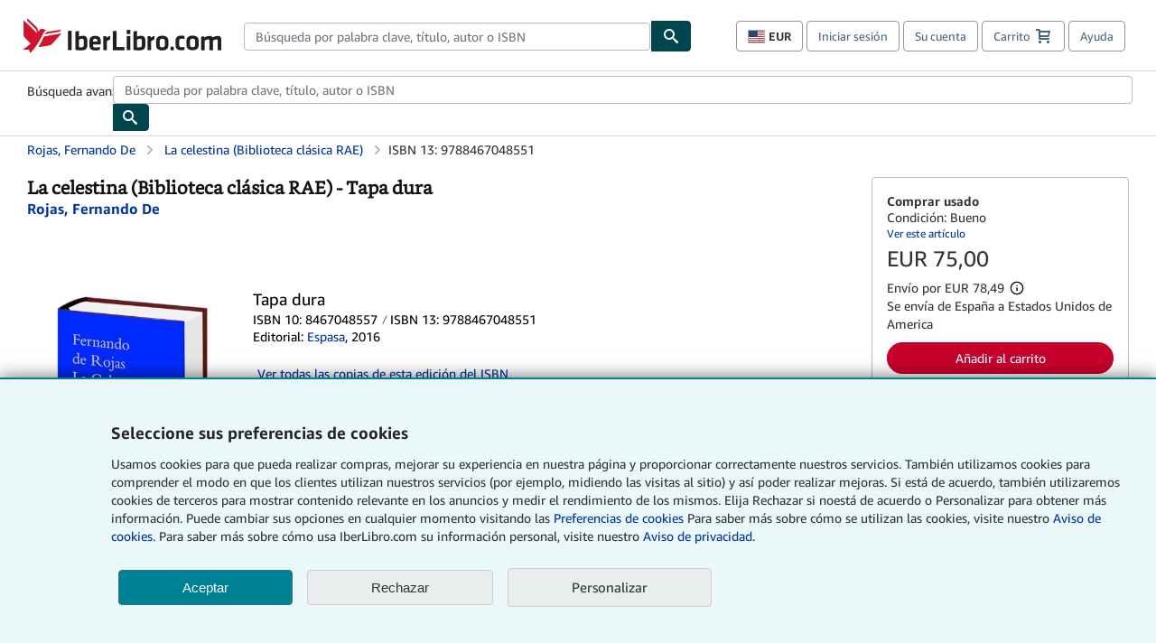

--- FILE ---
content_type: text/html;charset=ISO-8859-1
request_url: https://www.iberlibro.com/products/isbn/9788467048551
body_size: 32338
content:

  


    









 
 
 



<!DOCTYPE html>
<html lang="es" dir="ltr">
<head>
         <script defer data-test-id="script-react" src="//assets.prod.abebookscdn.com/cdn/es/scripts/vendor/react18.bundle-8d00f21452.js"></script> <script defer="defer" data-test-id="script-utils" src="//assets.prod.abebookscdn.com/cdn/es/scripts/combined/global-utils-b4417df8ba.js" ></script> <script defer data-test-id="script-analytics" src="//assets.prod.abebookscdn.com/cdn/es/scripts/digitaldata/analytics-c1d3ad1b5d.js" ></script> <script defer data-test-id="script-csa" src="//assets.prod.abebookscdn.com/cdn/es/scripts/combined/csa-init-22969366b8.js" ></script> <script defer data-test-id="script-base" src="//assets.prod.abebookscdn.com/cdn/es/scripts/combined/global-base.v2-aeeab05675.js" ></script> <script defer data-test-id="script-toggle" src="//assets.prod.abebookscdn.com/cdn/es/scripts/sitenavtoggle-9d4860c3e6.js" ></script> <script defer data-test-id="script-ie" src="//assets.prod.abebookscdn.com/cdn/es/scripts/vendor/ie-polyfill.bundle-59bcc8a001.js" ></script> <script defer data-test-id="script-search-suggest" src="//assets.prod.abebookscdn.com/cdn/es/scripts/components/searchautosuggest-9767711146.js" charset="UTF-8" ></script> <script defer data-test-id="script-eventbus" src="//assets.prod.abebookscdn.com/cdn/es/scripts/components/eventbus-b8c3c7147a.js" charset="UTF-8" ></script> <script defer data-test-id="script-bootstrap-native" src="//assets.prod.abebookscdn.com/cdn/es/scripts/bootstrap.native-3811030f3d.js" charset="UTF-8" ></script> <script defer data-test-id="script-change-currency-modal" src="//assets.prod.abebookscdn.com/cdn/es/scripts/components/changecurrencymodalv2-1f6d1df105.js" charset="UTF-8" ></script> <script defer data-test-id="script-consent" src="//assets.prod.abebookscdn.com/cdn/es/scripts/components/cookieconsentV2-583ca1d012.js" charset="UTF-8" ></script>  <style data-test-id="global-css-inline"> hr{display:block;border:0;border-top:1px solid #ccc;padding:0}abbr,address,article,aside,audio,b,blockquote,body,body div,caption,cite,code,dd,del,details,dfn,dl,dt,em,fieldset,figure,footer,form,h1,h2,h3,h4,h5,h6,header,html,i,iframe,img,ins,kbd,label,legend,li,mark,menu,nav,object,ol,p,pre,q,samp,section,small,span,strong,sub,summary,sup,time,ul,var,video{margin:0;padding:0;border:0;vertical-align:baseline}article,aside,details,figure,footer,header,nav,section,summary{display:block}a{margin:0;padding:0;vertical-align:baseline;background:0 0;text-decoration:none}blockquote,q{quotes:none}blockquote:after,blockquote:before,q{margin-bottom:25px}q:after,q:before{content:""}html.mobile{-webkit-text-size-adjust:100%;-ms-text-size-adjust:100%}embed,img,object{max-width:100%}button,input,select,textarea{margin:0}input[type=number]::-webkit-inner-spin-button,input[type=number]::-webkit-outer-spin-button{-webkit-appearance:none;margin:0}input[type=number]{-moz-appearance:textfield}@font-face{font-family:"Amazon Ember";font-display:swap;font-style:normal;font-weight:400;src:url(//assets.prod.abebookscdn.com/cdn/shared/fonts/ember/AmazonEmber_W_Rg.woff2) format("woff2"),url(//assets.prod.abebookscdn.com/cdn/shared/fonts/ember/AmazonEmber_W_Rg.woff) format("woff")}@font-face{font-family:"Amazon Ember";font-display:swap;font-style:normal;font-weight:700;src:url(//assets.prod.abebookscdn.com/cdn/shared/fonts/ember/AmazonEmber_W_Bd.woff2) format("woff2"),url(//assets.prod.abebookscdn.com/cdn/shared/fonts/ember/AmazonEmber_W_Bd.woff) format("woff")}@font-face{font-family:"Amazon Ember";font-display:swap;font-style:italic;font-weight:400;src:url(//assets.prod.abebookscdn.com/cdn/shared/fonts/ember/AmazonEmber_W_RgIt.woff2) format("woff2"),url(//assets.prod.abebookscdn.com/cdn/shared/fonts/ember/AmazonEmber_W_RgIt.woff) format("woff")}@font-face{font-family:"Bookerly Regular";font-display:swap;font-style:normal;font-weight:400;src:url(//assets.prod.abebookscdn.com/cdn/shared/fonts/ember/BookerlyLCD_W_Rg.woff2) format("woff2"),url(//assets.prod.abebookscdn.com/cdn/shared/fonts/ember/BookerlyLCD_W_Rg.woff) format("woff")}body{background:#efefef;color:#333!important;font-family:"Amazon Ember","Helvetica Neue",Helvetica,Arial,sans-serif;font-size:14px;line-height:1.428;letter-spacing:0;word-spacing:0;margin:0;padding:0;-webkit-text-size-adjust:100%}#a-page,#main-1{background:#fff}input{font-family:inherit}a:visited{color:#74008c}a:link{color:#039}a:hover{color:#039;text-decoration:underline}a:active{color:#c7002c}a.linkLike{cursor:pointer;color:#039}ol,ul{margin-top:0;margin-bottom:10px;padding-left:10px}ol ol,ol ul,ul ol,ul ul{margin-bottom:0}ol{list-style:decimal;margin-left:10px;padding-left:10px}li{margin-bottom:5px}p{line-height:1.45em;margin:0 0 1em}textarea{background:#fff}ol a,ul a{text-decoration:none}img{border:0}.h1,.h2,.h3,.h4,.h5,.h6,h1,h2,h3,h4,h5,h6{font-family:"Amazon Ember","Helvetica Neue",Helvetica,Arial,sans-serif;font-weight:700;line-height:1.25;color:inherit;margin-top:15px;margin-bottom:10px}.h1 .small,.h1 small,.h2 .small,.h2 small,.h3 .small,.h3 small,.h4 .small,.h4 small,.h5 .small,.h5 small,.h6 .small,.h6 small,h1 .small,h1 small,h2 .small,h2 small,h3 .small,h3 small,h4 .small,h4 small,h5 .small,h5 small,h6 .small,h6 small{font-weight:400;line-height:1;color:#697576}h1{color:#111;font-family:"Bookerly Regular","Helvetica Neue",Helvetica,Arial,sans-serif;font-size:20px;line-height:1.25;font-weight:400}h2{color:#222;font-size:18px;line-height:1.25;padding-bottom:4px}h3{color:#333;font-size:14px;margin-bottom:8px;margin-top:5px}h4{color:#333;font-size:14px;margin-bottom:8px;margin-top:8px}h5,h6{margin-bottom:5px;margin-top:5px}.h1 .small,.h1 small,.h2 .small,.h2 small,.h3 .small,.h3 small,h1 .small,h1 small,h2 .small,h2 small,h3 .small,h3 small{font-size:85%}.h4 .small,.h4 small,.h5 .small,.h5 small,.h6 .small,.h6 small,h4 .small,h4 small,h5 .small,h5 small,h6 .small,h6 small{font-size:75%}#logo{background-repeat:no-repeat;display:block;float:left;height:40px;overflow:hidden;white-space:nowrap;width:250px}.locale-com #logo{background-image:url(/cdn/shared/images/common/logos/abebooks-logo-com.png)}.locale-uk #logo{background-image:url(/cdn/shared/images/common/logos/abebooks-logo-uk.png)}.locale-de #logo{background-image:url(/cdn/shared/images/common/logos/abebooks-logo-de.png)}.locale-fr #logo{background-image:url(/cdn/shared/images/common/logos/abebooks-logo-fr.png)}.locale-it #logo{background-image:url(/cdn/shared/images/common/logos/abebooks-logo-it.png)}.locale-es #logo{background-image:url(/cdn/shared/images/common/logos/abebooks-logo-es.png)}.locale-zvab #logo{background-image:url(/cdn/shared/images/common/logos/zvab-logo.png)}@media screen and (max-width:875px){#logo{background-size:auto 28px;height:32px;max-width:320px;width:164px}}.cf:after,.cf:before,.clearfix:after,.clearfix:before{content:"";display:table}.cf:after,.clearfix:after{clear:both}.cf,.clearfix{zoom:1}.hidden{display:none!important;visibility:hidden!important}.invisible{visibility:hidden}.hide{display:none}.show{display:block!important}.pull-right,.right{float:right!important}.left,.pull-left{float:left!important}.block{display:block!important}.inline{display:inline!important}.inline-block{display:inline-block!important}.center-block{display:block;margin-left:auto;margin-right:auto}.clear-all{clear:both}.visible-xs-block{display:none!important}#container,#wrapper{position:relative;margin:0 auto}#container{background:#fff}.lg-centered{max-width:700px;margin:0 auto}.liquid-left,.liquid-right{display:flex;flex-flow:row}.liquid-fluid-col,.liquid-fluid-col-clean,.liquid-fluid-col-min{flex:1}.liquid-left .liquid-static-col{float:left}.liquid-left .liquid-fluid-col{border-left:1px solid #c1c1c1;box-shadow:inset 4px 0 5px -5px #c1c1c1}.liquid-right .liquid-static-col{float:right}.liquid-right .liquid-fluid-col{border-right:1px solid #c1c1c1;box-shadow:inset -4px 0 5px -5px #c1c1c1}.liquid-static-col{word-wrap:break-word}.liquid-fluid-col,.liquid-fluid-col-clean,.liquid-fluid-col-min{width:auto;overflow:hidden}.liquid-fluid-col,.liquid-fluid-col-clean{padding-left:20px;padding-right:20px}@media screen and (max-width:768px){.liquid-left,.liquid-right{display:block}.liquid-static-col{float:none!important;width:inherit!important}.liquid-fluid-col{overflow:visible!important;border:none!important;box-shadow:none!important}}#abe-header{background:none repeat scroll 0 0 #fff;padding:2px 0 0}.top-nav{padding:16px 5px}.top-nav .wrapper{max-width:1240px;margin:0 auto}.abenav-belt{display:flex;align-items:center}.abenav-belt-left{flex:none}.abenav-belt-fill{flex:auto}.abenav-belt-right{flex:none}ul#account-nav,ul#global-nav-links{list-style:none;margin:0;padding:0 10px}ul#account-nav li,ul#global-nav-links li{display:inline-block;margin:0}#account-nav{margin-right:0;text-align:right}#account-nav a,#account-nav button{border:1px solid #8799a9;background:0 0;font-family:inherit;border-radius:4px;color:#47667e;font-size:13px;font-weight:400;margin-right:4px;padding:8px 12px;position:relative;text-decoration:none;cursor:pointer;line-height:normal}#account-nav a:hover,#account-nav button:hover{border-color:#3d464e}#abe_prefs.loading{visibility:hidden}#abe_prefs.loaded #abe_prefs_curr,#abe_prefs.loaded #abe_prefs_shipdest{visibility:visible}#abe_prefs #abe_prefs_curr,#abe_prefs #abe_prefs_shipdest{visibility:hidden;display:inline-block}#abe_prefs #abe_prefs_curr{min-width:3.25ch;text-align:right;font-weight:700;color:#333}#abe_prefs #abe_prefs_shipdest{background-size:cover;background-position:50%;position:relative;display:inline-block;border:1px solid #aab7b8;margin:-1;box-sizing:content-box;width:1.333333em;line-height:1em}#abe_prefs #abe_prefs_shipdest::before{content:"\00A0"}#main{padding:0 10px 25px}.sr-only{position:absolute;width:1px;height:1px;margin:-1px;padding:0;overflow:hidden;clip:rect(0,0,0,0);border:0}#basket{padding-right:10px;position:relative;white-space:nowrap}#basket>.basket-icon{background-image:url(/cdn/shared/images/header/abe-sprite.png);background-position:-5px -223px;padding:1px 10px;margin-left:2px}@media not all,(min-resolution:192dpi){#basket>.basket-icon{background-image:url(/cdn/shared/images/header/basket.png);background-position:center center;background-repeat:no-repeat}}.bs-count{color:#fff;background-color:#c7002c;border-radius:4px;font-size:11px;position:absolute;top:-12px;right:-2px;display:inline-block;min-width:19px;line-height:1;vertical-align:middle;text-align:center;white-space:nowrap;padding:4px;box-shadow:1px 1px 3px rgba(1,1,1,.38);box-sizing:border-box}#main-navigation{border-bottom:1px solid #ddd;border-top:1px solid #ddd}#main-navigation .nav-wrapper{margin:0 auto;max-width:1240px}#global-nav-links{display:flex;justify-content:space-between;padding:0 10px}#global-nav-links a,#global-nav-links li{flex:none;font-size:14px;font-weight:500;color:#333;padding:12px 0 8px 0;text-decoration:none;margin-bottom:3px}#global-nav-links a:hover,#global-nav-links li:hover{color:#333;box-shadow:0 4px 0 #595959;transition:.25s ease-in-out}.mobile-close{border:medium none;cursor:pointer;font-size:12px;font-weight:400!important;padding:10px;text-align:center;text-transform:uppercase}#mobile-menu{display:none;background:0 0;border:none;height:30px;margin:5px 0 0 5px;padding:0 8px 0 5px;clear:left;cursor:pointer;float:left;color:inherit}#mobile-menu .icon-bar{background-color:#333;display:block;width:16px;height:2px;position:relative;top:8px;left:2px}#mobile-menu .icon-bar+.icon-bar{margin-top:2px}#mobile-menu .toggle-text{font-size:14px;padding:7px 8px 7px 22px;position:relative;top:-5px}.wrapper{width:100%;max-width:1240px;margin:0 auto}.abe-content{background-color:#fff;overflow:auto;width:100%;min-width:320px;max-width:1240px;margin:0 auto;-webkit-font-smoothing:antialiased;-moz-osx-font-smoothing:grayscale}#wrapper{background-color:#fff;width:100%;position:relative;margin:0 auto}#pageHeader{margin-bottom:16px}#pageHeader>h1{padding-left:10px!important}@media screen and (max-width:875px){.abenav-slideout{height:0;overflow:hidden}.abenav-slideout.toggled-on{border-bottom:1px solid #ddd;position:relative;z-index:999;height:auto}.top-nav{padding:10px 5px}#global-nav-links{flex-direction:column}.mobile-close{cursor:pointer}#abe-header .hidden-xs{display:none!important}#abe-header .visible-xs-block{display:block!important}#nav-mobile-search{display:inline!important}#abe-header{padding-top:0}#global-nav-links>a,#global-nav-links>li{padding:8px}#abe_prefs{font-size:12px!important;margin-right:3px;padding:6px!important;float:left;width:auto;border:none!important}#account-nav{font-size:12px;height:35px;display:block;padding:0;position:absolute;right:0;top:0;margin:16px 8px 0 0}#account-nav a{font-size:12px!important;margin-right:3px;padding:4px 8px!important;float:left;width:auto}#account-nav #basket{padding-right:2px;padding-left:4px!important}#account-nav #basket .deftext{display:none;padding-left:1px}#main-navigation{background-color:#fafafa;padding-right:6px}#main-navigation .nav-wrapper{background-color:#fafafa;margin-top:4px}#main-navigation a:hover{background-color:#eaeded;text-decoration:none;box-shadow:none}.to-top{background:rgba(0,0,0,0) url(/cdn/shared/images/header/to-top-arrow.png) no-repeat scroll center top;color:#333;display:block;font-size:10px;padding:17px 0 10px;text-align:center;text-transform:uppercase}.nav-bar{clear:both}#mobile-menu{display:block}ul#account-nav{margin:16px 8px 0 0}}@media (max-width:767px){.mobile #abe-header .hidden-xs{display:none!important}}@media (width > 875px){.locale-com #account-nav,.locale-uk #account-nav{min-width:350px}.locale-com #account-nav.--shopping-prefs,.locale-uk #account-nav.--shopping-prefs{min-width:430px}.locale-de #account-nav,.locale-zvab #account-nav{min-width:375px}.locale-de #account-nav.--shopping-prefs,.locale-zvab #account-nav.--shopping-prefs{min-width:455px}.locale-es #account-nav{min-width:379px}.locale-es #account-nav.--shopping-prefs{min-width:459px}.locale-it #account-nav{min-width:359px}.locale-it #account-nav.--shopping-prefs{min-width:439px}.locale-fr #account-nav{min-width:415px}.locale-fr #account-nav.--shopping-prefs{min-width:495px}}#header-searchbox-form{margin:0}.gnav-searchbox{padding:5px 40px 5px 0}.gnav-searchbox .gnav-searchbox-right{align-items:center;display:flex;float:right;width:auto}.gnav-searchbox .gnav-searchbox-left{align-items:center;display:flex;position:relative}.gnav-searchbox .gnav-searchbox-label{font-weight:400;margin-bottom:0}.gnav-searchbox .gnav-searchbox-field{flex:1;position:relative}.gnav-searchbox .gnav-searchbox-button{background:url(/cdn/shared/images/header/search.png) no-repeat center #00464f;border:1px solid #00464f;border-top-right-radius:4px;border-bottom-right-radius:4px;color:#fff;cursor:pointer;font-size:14px;height:34px;vertical-align:middle;width:44px}.gnav-searchbox .gnav-searchbox-button span{display:none}.gnav-searchbox .gnav-searchbox-options{border:1px solid #999;border-radius:4px;font-size:13px;height:34px;margin-right:3px}.gnav-searchbox .gnav-searchbox-input{border:1px solid #999;border-radius:4px 0 0 4px;box-sizing:border-box;height:34px;font-size:13px;font-family:inherit;padding:6px 35px 6px 12px;width:100%}.gnav-searchbox .gnav-searchbox-input[type=search]::-ms-clear{display:none}.gnav-searchbox .gnav-searchbox-input[type=search]::-webkit-search-cancel-button,.gnav-searchbox .gnav-searchbox-input[type=search]::-webkit-search-decoration,.gnav-searchbox .gnav-searchbox-input[type=search]::-webkit-search-results-button,.gnav-searchbox .gnav-searchbox-input[type=search]::-webkit-search-results-decoration{display:none}.gnav-searchbox .gnav-searchbox-advanced{font-weight:400;margin-left:10px;text-decoration:none}.gnav-searchbox-container-m{float:right;width:calc(100% - 100px)}.gnav-searchbox-m{padding:5px;display:flex;position:relative}.gnav-searchbox-m .gnav-searchbox-left-m{flex:1 0}.gnav-searchbox-m .gnav-searchbox-right-m{flex:0 0}.gnav-searchbox-m .gnav-searchbox-input-m{border:1px solid #999;border-radius:4px 0 0 4px;box-sizing:border-box;height:30px;font-size:13px;padding:6px 19px 6px 8px;width:100%}.gnav-searchbox-m .gnav-searchbox-input-m[type=search]::-ms-clear{display:none}.gnav-searchbox-m .gnav-searchbox-input-m[type=search]::-webkit-search-cancel-button,.gnav-searchbox-m .gnav-searchbox-input-m[type=search]::-webkit-search-decoration,.gnav-searchbox-m .gnav-searchbox-input-m[type=search]::-webkit-search-results-button,.gnav-searchbox-m .gnav-searchbox-input-m[type=search]::-webkit-search-results-decoration{display:none}.gnav-searchbox-m .gnav-searchbox-button-m{background:url(/cdn/shared/images/header/search.png) no-repeat 10px 6px #00464f;border:1px solid #00464f;border-top-right-radius:4px;border-bottom-right-radius:4px;font-size:13px;color:#fff;cursor:pointer;height:30px;vertical-align:middle;width:40px}.gnav-searchbox-m .gnav-searchbox-button-m span{display:none}.far{font-weight:900;-moz-osx-font-smoothing:grayscale;-webkit-font-smoothing:antialiased;display:inline-block;font-style:normal;font-variant:normal;text-rendering:auto;line-height:1}.fa-times:before{content:"\2715"}@media (width <= 875px){#header-searchbox-form{display:none}}@media (width > 875px){.gnav-searchbox-container-m{display:none}}.nst-component .nst-content{box-sizing:border-box;overflow:hidden;-webkit-transition:max-height ease-out .2s;transition:max-height ease-out .2s;padding-top:0;padding-bottom:0}.nst-component .nst-content>.s-toggle{-webkit-transition:-webkit-transform .2s;transition:-webkit-transform .2s;transition:transform .2s;transition:transform .2s,-webkit-transform .2s}.nst-component.nst-is-expanding .nst-content{-webkit-transform:translateY(-10px);transform:translateY(-10px)}.nst-component.nst-is-expanding .nst-content>.s-toggle{-webkit-transform:translateY(10px);transform:translateY(10px)}.nst-component.nst-is-expanded .nst-content>.s-toggle{-webkit-transition:none;transition:none}.nst-component.nst-is-collapsing .nst-content>.s-toggle{-webkit-transform:translateY(-10px);transform:translateY(-10px)}.nst-component.nst-is-collapsed .nst-content{display:none}.nst-fix-safari-bug{-webkit-transition:none!important;transition:none!important}#breadcrumbs{margin:12px 0 16px}#breadcrumb-trail>a,.breadcrumb{white-space:nowrap;overflow:hidden;text-overflow:ellipsis;vertical-align:middle;display:inline-block;font-size:.875rem}.breadcrumb+.breadcrumb:before{content:"";background-image:url("data:image/svg+xml,%3csvg width='6' height='10' xmlns='http://www.w3.org/2000/svg'%3e%3cpath d='M1 9l4-4-4-4' stroke='%23B1BAC3' stroke-width='2' fill='none' fill-rule='evenodd' stroke-linecap='round' stroke-linejoin='round'/%3e%3c/svg%3e");background-position:center center;background-repeat:no-repeat;width:24px;height:10px;display:inline-block}.breadcrumb-long{max-width:500px}@media screen and (max-width:1100px){.breadcrumb-long{max-width:400px}}@media screen and (max-width:980px){.breadcrumb-long{max-width:250px}}@media screen and (max-width:920px){.breadcrumb-long{max-width:225px}}@media screen and (max-width:880px){.breadcrumb-long{max-width:200px}}@media screen and (max-width:845px){.breadcrumb-long{max-width:175px}}@media screen and (max-width:810px){.breadcrumb-long{max-width:155px}}@media screen and (max-width:767px){.breadcrumb-long{max-width:290px}}@media screen and (max-width:650px){.breadcrumb-long{max-width:185px}}@media screen and (max-width:495px){.breadcrumb-long{max-width:90px}}.breadcrumb-short{max-width:145px}@media screen and (max-width:810px){.breadcrumb-short{max-width:135px}}@media screen and (max-width:767px){.breadcrumb-short{max-width:145px}}@media screen and (max-width:650px){.breadcrumb-short{max-width:95px}}@media screen and (max-width:495px){.breadcrumb-short{max-width:48px}}iframe.breadcrumbs{height:57px}.skip-link{position:absolute;z-index:-1000;border:5px solid #fff}.skip-link:active,.skip-link:focus{background-color:#fff;margin-top:10px;margin-left:10px;z-index:1000;text-decoration:underline}.abe-auto-suggest-container{position:relative;width:100%}.abe-auto-suggest-container .react-autosuggest__container{position:relative}.abe-auto-suggest-container .react-autosuggest__input{display:block;width:100%;height:34px;padding:6px 28px 6px 12px;font-size:14px;line-height:1.42857;color:#555;background-color:#fff;background-image:none;border:1px solid #ccc;border-radius:4px;-webkit-box-shadow:inset 0 1px 1px rgba(0,0,0,.075);box-shadow:inset 0 1px 1px rgba(0,0,0,.075);-webkit-transition:border-color ease-in-out .15s,box-shadow ease-in-out .15s;-o-transition:border-color ease-in-out .15s,box-shadow ease-in-out .15s;transition:border-color ease-in-out .15s,box-shadow ease-in-out .15s}.abe-auto-suggest-container .react-autosuggest__input:focus{outline:2px solid #0085b3}.abe-auto-suggest-container .react-autosuggest__input::-moz-placeholder{color:#999;opacity:1}.abe-auto-suggest-container .react-autosuggest__input:-ms-input-placeholder{color:#999}.abe-auto-suggest-container .react-autosuggest__input::-webkit-input-placeholder{color:#999}.abe-auto-suggest-container .react-autosuggest__input::-ms-clear{display:none}.abe-auto-suggest-container .react-autosuggest__input::-webkit-search-cancel-button{display:none}.abe-auto-suggest-container .react-autosuggest__input--open{border-bottom-left-radius:0;border-bottom-right-radius:0}.abe-auto-suggest-container .react-autosuggest__input[disabled]{background-color:#eee}.abe-auto-suggest-container .react-autosuggest__suggestions-container{display:none}.abe-auto-suggest-container .react-autosuggest__suggestions-container--open{display:block;position:absolute;width:100%;border:1px solid #ccc;background-color:#fff;border-bottom-left-radius:4px;border-bottom-right-radius:4px;max-height:400px;overflow-y:auto;z-index:10000}.abe-auto-suggest-container .react-autosuggest__suggestions-list{margin:0;padding:0;list-style-type:none}.abe-auto-suggest-container .react-autosuggest__suggestion{cursor:pointer;font-size:15px;margin-bottom:0;padding:5px 0 10px 10px}.abe-auto-suggest-container .react-autosuggest__suggestion--highlighted{background-color:#eaeded}.abe-auto-suggest-container .react-autosuggest__clear{color:#555;cursor:pointer;font-size:15px;border:0;background:0 0;padding:8px;position:absolute}@media screen and (width > 875px){.abe-auto-suggest-container .react-autosuggest__clear{right:5px;top:0}}@media screen and (width <= 875px){.abe-auto-suggest-container .react-autosuggest__clear{right:0;top:-1px}}.close{float:right;font-size:21px;font-weight:700;line-height:1;color:#000;text-shadow:0 1px 0 #fff;opacity:.2}.close:focus,.close:hover{color:#000;text-decoration:none;cursor:pointer;opacity:.5}button.close{padding:0;cursor:pointer;background:0 0;border:0;-webkit-appearance:none}body.modal-open{overflow:hidden}.modal-backdrop{position:fixed;top:0;right:0;bottom:0;left:0;z-index:1040;background-color:#000;opacity:.5}.change-shopping-preferences-modal{display:none;overflow:auto;overflow-y:scroll;position:fixed;top:0;right:0;bottom:0;left:0;z-index:1050;-webkit-overflow-scrolling:touch;outline:0;padding:10px}.change-shopping-preferences-modal.show{display:block}.change-shopping-preferences-modal .modal-dialog{position:relative;width:auto;margin:10px;max-width:600px}.change-shopping-preferences-modal .modal-content{background-color:#fff;border-radius:6px;-webkit-box-shadow:0 3px 9px rgba(0,0,0,.5);box-shadow:0 3px 9px rgba(0,0,0,.5);background-clip:padding-box;outline:0;top:100px;position:static;display:flex;flex-direction:column;max-height:calc(100vh - 60px)}@media (max-width:767px){.change-shopping-preferences-modal .modal-content{border:none;border-radius:2px}}.change-shopping-preferences-modal .modal-header{padding:15px;border-bottom:1px solid #e5e5e5;min-height:16.428571429px;flex:0 0 auto}.change-shopping-preferences-modal .modal-header .close{margin-top:-2px}.change-shopping-preferences-modal .modal-title{margin:0;line-height:1.428571429}.change-shopping-preferences-modal .modal-body{position:relative;padding:15px;flex:1;overflow:auto}@media (min-width:768px){.change-shopping-preferences-modal .modal-dialog{width:600px;margin:30px auto}.change-shopping-preferences-modal .modal-content{-webkit-box-shadow:0 5px 15px rgba(0,0,0,.5);box-shadow:0 5px 15px rgba(0,0,0,.5)}}.change-shopping-preferences-modal .description{color:#333;font-size:1em;margin-bottom:8px}.change-shopping-preferences-modal .currency-help-link{color:#039}.change-shopping-preferences-modal .form-group{visibility:hidden;padding-inline:8px;display:flex;flex-flow:column nowrap;gap:8px}.change-shopping-preferences-modal .form-group label{font-weight:400}.change-shopping-preferences-modal .form-group .--hidden{display:none}.change-shopping-preferences-modal .selector-container .currency-selector,.change-shopping-preferences-modal .selector-container .shipping-destination-selector{cursor:pointer}.change-shopping-preferences-modal .non-supported-currency-warning{background-color:#efefef;display:inline-flex;align-items:start;padding:16px;border:1px solid #b1bac3;border-radius:4px;margin-bottom:16px}.change-shopping-preferences-modal .non-supported-currency-warning .currency-message-icon{width:24px;height:24px;margin-right:16px;flex:0 0 auto}.change-shopping-preferences-modal .non-supported-currency-warning .currency-warning-text{margin:0}.change-shopping-preferences-modal .disclaimer{font-size:.875em;display:inline-flex;gap:8px;align-items:start;margin-bottom:8px}.change-shopping-preferences-modal .disclaimer .disclaimer-text{margin:0}.change-shopping-preferences-modal .disclaimer .disclaimer-icon{display:none;background-repeat:no-repeat;width:16px;height:16px;margin-top:2px;flex:0 0 auto}.change-shopping-preferences-modal .modal-body-overlay{visibility:visible;position:absolute;inset:16px 8px;background:#f1f1f1;border-radius:4px;display:flex;flex-flow:column nowrap;justify-content:center;align-items:center}.change-shopping-preferences-modal .modal-body-overlay .modal-loading-status{display:flex;flex-flow:row nowrap;align-items:center;gap:8px}@media (min-width:480px){.change-shopping-preferences-modal .disclaimer,.change-shopping-preferences-modal .selector-container{margin-inline-end:32px}}@media (min-width:480px){.change-shopping-preferences-modal .selector-container{max-width:380px}}.change-shopping-preferences-modal #shopping-preferences-error-alert{display:none;margin:0 0 16px 0}.change-shopping-preferences-modal #shopping-preferences-overlay-saved-message,.change-shopping-preferences-modal #shopping-preferences-overlay-saving-message{display:none;margin:0}.change-shopping-preferences-modal #shopping-preferences-overlay-initializing-message{display:block;margin:0}.change-shopping-preferences-modal #shopping-preferences-overlay-loading-icon,.change-shopping-preferences-modal #shopping-preferences-overlay-saved-icon{width:24px}.change-shopping-preferences-modal #shopping-preferences-overlay-saved-icon{display:none}.change-shopping-preferences-modal .modal-btn{font-family:"Amazon Ember","Helvetica Neue",Helvetica,Arial,sans-serif;font-size:1rem;font-weight:400;line-height:1.5rem;text-align:inherit;appearance:none;margin-block:0;margin-inline:0;cursor:pointer;display:inline-flex;flex-direction:row;align-items:center;justify-content:center;box-sizing:border-box;outline:0;height:40px;padding:0 16px;transition:color .1s ease 0s,background-color .1s ease 0s,border-color .1s ease 0s;border-radius:22px;white-space:nowrap;position:relative;z-index:0}.change-shopping-preferences-modal .modal-btn:focus{outline-offset:2px;outline:2px solid #008296}.change-shopping-preferences-modal .modal-btn{font-size:1em;border-radius:4px;width:120px;height:36px}.change-shopping-preferences-modal .cancel-btn{border:1px solid #c9d4d7}.change-shopping-preferences-modal .cancel-btn:active,.change-shopping-preferences-modal .cancel-btn:hover{background-color:#b1bac3}.change-shopping-preferences-modal .save-btn{margin-left:8px;color:#fff;background-color:#008296;border:0}.change-shopping-preferences-modal .save-btn:active,.change-shopping-preferences-modal .save-btn:hover{background-color:#004f6c}.change-shopping-preferences-modal .modal-footer{padding:15px;text-align:right;border-top:1px solid #e5e5e5;flex:0 0 auto}.change-shopping-preferences-modal .modal-footer:after,.change-shopping-preferences-modal .modal-footer:before{content:" ";display:table}.change-shopping-preferences-modal .modal-footer:after{clear:both}.change-shopping-preferences-modal .modal-footer .btn+.btn{margin-bottom:0;margin-left:5px}.change-shopping-preferences-modal .modal-footer .btn-group .btn+.btn{margin-left:-1px}.change-shopping-preferences-modal .modal-footer .btn-block+.btn-block{margin-left:0}.change-shopping-preferences-modal.--error .modal-body-overlay,.change-shopping-preferences-modal.--initialized .modal-body-overlay{visibility:hidden}.change-shopping-preferences-modal.--error .form-group,.change-shopping-preferences-modal.--initialized .form-group{visibility:visible}.change-shopping-preferences-modal.--saved .modal-body-overlay,.change-shopping-preferences-modal.--saving .modal-body-overlay{visibility:visible}.change-shopping-preferences-modal.--saved .form-group,.change-shopping-preferences-modal.--saving .form-group{visibility:hidden}.change-shopping-preferences-modal.--saved #shopping-preferences-overlay-loading-icon,.change-shopping-preferences-modal.--saving #shopping-preferences-overlay-loading-icon{display:none}.change-shopping-preferences-modal.--error #shopping-preferences-overlay-initializing-message,.change-shopping-preferences-modal.--initialized #shopping-preferences-overlay-initializing-message,.change-shopping-preferences-modal.--saved #shopping-preferences-overlay-initializing-message,.change-shopping-preferences-modal.--saving #shopping-preferences-overlay-initializing-message{display:none}.change-shopping-preferences-modal.--error #shopping-preferences-error-alert{display:block}.change-shopping-preferences-modal.--saving #shopping-preferences-overlay-loading-icon,.change-shopping-preferences-modal.--saving #shopping-preferences-overlay-saving-message{display:block}.change-shopping-preferences-modal.--saving .modal-footer button,.change-shopping-preferences-modal.--saving .modal-header button{pointer-events:none}.change-shopping-preferences-modal.--saving .modal-footer button{opacity:.5}.change-shopping-preferences-modal.--saved #shopping-preferences-overlay-saved-icon,.change-shopping-preferences-modal.--saved #shopping-preferences-overlay-saved-message{display:block}.change-shopping-preferences-modal.--saved .modal-footer .save-btn{pointer-events:none;opacity:.5}.shopping-preferences-modal-trigger{padding:0;cursor:pointer;border-top:0;border-left:0;border-right:0}.shopping-preferences-modal-trigger.mrdn-link-tertiary{border-color:unset}#shopping-preferences-non-supported-currency-optgroup.--disabled{display:none}#shopping-preferences-non-supported-currency-optgroup.--disabled option{display:none}.form-control{display:block;width:100%;padding:6px 12px;font-size:14px;line-height:1.428571429;color:rgb(85.425,85.425,85.425);background-color:#fff;background-image:none;border:1px solid #ccc;border-radius:4px;transition:border-color ease-in-out .15s,box-shadow ease-in-out .15s;height:34px}.form-control:focus{outline:2px solid #0085b3}.form-control{-webkit-box-shadow:inset 0 1px 1px rgba(0,0,0,.075);box-shadow:inset 0 1px 1px rgba(0,0,0,.075)}.form-control::-moz-placeholder{color:#999;opacity:1}.form-control:-ms-input-placeholder{color:#999}.form-control::-webkit-input-placeholder{color:#999}.form-control[disabled],.form-control[readonly],fieldset[disabled] .form-control{cursor:not-allowed;background-color:rgb(238.425,238.425,238.425);opacity:1}.deprecation{background-color:#ffb952;font-size:16px;padding:16px 0}.deprecation>.wrapper{padding-left:62px;background:url(/cdn/shared/images/Shared/css/ie11.svg) top left no-repeat}.deprecation>.wrapper>p{margin:0}.deprecation>.wrapper>p>span{display:block}@media screen and (max-width:875px){.deprecation{padding:12px 10px;font-size:14px}.deprecation>.wrapper{background-size:37px 40px;padding-left:50px}.deprecation>.wrapper>p>span{display:inline}}#notifications{position:fixed;width:320px;bottom:10px;right:10px;z-index:9999999}.msg-body,.msg-title{padding-left:42px;position:relative}.msg-title{font-weight:500;position:relative}.msg-title>p{overflow:hidden;text-overflow:ellipsis;white-space:nowrap;max-width:230px;margin:0;padding-top:10px;padding-bottom:10px}.msg-title+.msg-body-leg>div,.msg-title+.msg-body>div{margin-top:-10px}.msg-body,.msg-body-leg{overflow:hidden;padding-right:10px}.msg-body-leg>div.closed{display:none;visibility:hidden}.msg-body-leg>div.opened{display:block;visibility:visible}.msg-body>div{padding-top:10px;-webkit-transition:-webkit-transform .3s ease;-moz-transition:-moz-transform .3s ease;-ms-transition:-ms-transform .3s ease;transition:transform .3s ease;will-change:transform}.msg-body>div.opened{-webkit-transform:translate(0,0);-moz-transform:translate(0,0);-ms-transform:translate(0,0);transform:translate(0,0)}.msg-body>div.closed{position:absolute;-webkit-transform:translate(0,-100%);-moz-transform:translate(0,-100%);-ms-transform:translate(0,-100%);transform:translate(0,-100%)}.msg-body>p{margin-bottom:5px}.msg-body>p:first-child{padding-top:10px}.msg-more{font-weight:400;font-size:12px;position:absolute;right:10px;top:50%;transform:translateY(-50%);-webkit-transform:translateY(-50%);cursor:pointer}.msg-more:hover{text-decoration:none}.not-container{position:relative;font-size:13px;margin-bottom:5px;background-repeat:no-repeat;background-size:22px 22px;background-position:10px 10px;-webkit-box-shadow:0 0 10px 1px rgba(0,0,0,.2);-moz-box-shadow:0 0 10px 1px rgba(0,0,0,.2);box-shadow:0 0 10px 1px rgba(0,0,0,.2)}.not-container>p{margin:0}.level-warn{background-image:url(/cdn/shared/images/common/icons/icon_warning.png);border:1px solid #d32236;background-color:#fce8f3}.level-info{background-image:url(/cdn/shared/images/common/icons/icon_info.png);border:1px solid #388aab;background-color:#f7fcfc}#abe-gdpr{background:#f5f9fa}#abe-gdpr>div{font-size:13px;line-height:1.25;margin:0 auto;min-width:320px;max-width:1240px;text-align:left;padding:13px 40px 13px 10px;position:relative}.gdpr-close{cursor:pointer;position:absolute;line-height:1;right:10px;top:50%;transform:translateY(-50%);-webkit-transform:translateY(-50%)}#mobileBanner{left:0;position:absolute;top:-40px;font-size:20px;padding:0 10px 10px;width:98%}#mobileBanner .close{font-size:1.25em}.m-portrait{top:-65px!important;font-size:35px!important}.m-portrait .r-toggle:before{width:45px!important;height:45px!important;margin-top:5px!important}.m-portrait #mv-off:before{background-position:0 -45px}.viewport-p{margin-top:75px!important}.m-landscape{top:-50px!important;font-size:25px!important;padding:0 10px!important}.m-landscape .r-toggle:before{width:35px!important;height:35px!important}.m-landscape #mv-off:before{background-position:0 -35px}.viewport-l{margin-top:65px!important}.viewport{margin-top:55px!important}.r-toggle{display:inline-block;font-weight:700;text-decoration:none}#mv-on{color:#039!important;text-decoration:underline}#mv-none{display:none;font-size:.8em;padding-top:5px}#mobileBanner-link{font-family:Arial;font-size:1.3em;font-weight:700;text-decoration:none}.mobileBanner-message{font-family:Arial;font-size:1.3em}#mobileBanner-message-box{margin-top:3px}.mobile-nav-bg{background-color:#40505e;background:linear-gradient(to bottom,#586571,#40505e);border-bottom-color:#33373a;border-top-color:#33373a}.new-here{background:#c9d4d7;width:100%;position:absolute;padding:10px;top:0;left:0}.hero-notification{border:1px solid #b9dde1;background-color:#fafafa;position:relative}.hero-notification::before{content:" ";background-image:url(/cdn/shared/images/common/icons/icon_info.png);background-size:36px 36px;height:36px;width:36px;position:absolute;top:20px;left:20px}.hero-notification>.body{padding:20px 20px 20px 70px}footer{background-color:#f5f9fa;line-height:1.428}#footer-container{font-size:12px}#footer-container{position:relative;margin:0 auto 0 auto;max-width:1240px}#footer-container h4{font-size:14px;line-height:1.428;margin:5px 0 8px;padding:0;text-shadow:none}.footer-col{float:left;margin-right:2.5%;padding-top:5px;width:16%}#footer-abebooks-subs>ul,#footer-companies>ul,.footer-col>ul{margin:0;list-style:none;padding:0}#footer-abebooks-subs>ul>li,#footer-companies>ul>li,.footer-col>ul>li{margin:0 0 5px;list-style:none}#footer-companies-list li{display:inline-block;padding-left:5px;padding-right:5px}#footer-legal{margin:auto;max-width:880px;text-align:center;color:#555;line-height:140%;font-size:12px;padding-bottom:16px}#site-links{margin-bottom:40px;padding-left:90px}#site-links a{color:#47667e;display:block;font-size:12px;padding:5px 0}#footer-companies{margin-top:35px;text-align:center}#footer-companies a{color:#47667e;padding:0 12px}#footer-abebooks-subs{margin:10px 0 30px 0;text-align:center}#footer-abebooks-subs a{color:#47667e}#footer-abebooks-subs span{color:#555!important;font-size:12px}@media screen and (max-width:1125px){#footer-container{width:inherit}}#mobile-footer-companies{display:none}.footer-site-toggle{display:none}.desc-block{color:#8c8c8c!important;display:block;font-size:11px;padding-left:0}#footer-abebooks-subs,#footer-companies{display:block}a.to-top{color:#333;display:block;font-size:14px;padding:30px 0 10px;text-align:center;background:transparent no-repeat scroll center top url(/cdn/shared/images/header/to-top-arrow.png);background-position:50% 15px;margin:0 0 15px}@media screen and (max-width:875px){.to-top{font-size:12px}.footer-site-toggle{display:block;margin-bottom:10px;margin-top:5px;text-align:center}.footer-logo{display:none}.search-entry{clear:left}#mobile-footer{display:block!important;width:100%!important}#site-links{border:1px solid #ddd;border-radius:4px;margin-bottom:10px!important;padding-left:0!important}#site-links div{float:none;width:100%}#site-links h4{background:url(/cdn/shared/images/header/footer-toggle-down.png) right 10px top -1px no-repeat scroll transparent;border-bottom:1px solid #ddd;color:#039;font-size:12px!important;font-weight:700;margin-bottom:0!important;padding:0 5px 10px 15px!important;position:relative}#site-links h4.active{background:url(/cdn/shared/images/header/footer-toggle-up.png) right 10px top -1px no-repeat scroll transparent;border-bottom:1px solid #ddd!important;display:block}#site-links h4.last{border-bottom:none}#site-links a{border-bottom:1px solid #ddd;color:#039!important;padding:10px 15px}#site-links ul{margin-bottom:0!important}#site-links li{background:#fff;margin-bottom:0!important}#site-links ul:after,#site-links ul:before{content:"";display:table}#site-links ul:after{clear:both}#site-links ul{zoom:1}.footer-col{border-top:none}#mobile-footer-companies{display:block}#footer-about-header,#footer-help-header,#footer-sell-header,#footer-shop-header,#footer-social-header,#mobile-footer-companies-header{cursor:pointer}#footer-container{padding:0 10px 20px 10px}#footer-abebooks-subs,#footer-companies{display:none}}@media screen and (max-width:475px){#site-links li{float:none;width:auto}}*,:after,:before{-webkit-box-sizing:border-box;-moz-box-sizing:border-box;box-sizing:border-box}.btn-default{color:#333!important}.text-center{text-align:center}.price{color:#c7002c;font-weight:700} </style> <script >window["atfpayload"]="//assets.prod.abebookscdn.com/cdn/es/docs/CSS/global/base-0c37c024b2.css"</script>  <script defer data-test-id="script-shoppingpreferenceswidget" src="//assets.prod.abebookscdn.com/cdn/es/scripts/langs/shoppingpreferenceswidget-es-60b0033ee1.js" charset="UTF-8"></script>  
            

      <link rel="preload" href="https://pictures.abebooks.com/isbn/9788467048551-es.jpg" as="image" fetchpriority="high" />

  <script defer="defer" src="//assets.prod.abebookscdn.com/cdn/es/scripts/combined/plp-page-v3-92b8e71e05.js"></script>
  <script defer="defer" src="//assets.prod.abebookscdn.com/cdn/es/scripts/combined/pricing-service-6dd3cb1aee.js"></script>
  <script defer="defer" src="//assets.prod.abebookscdn.com/cdn/es/scripts/vendor/handlebars.bundle-23a22ffcc7.js"></script>
  <script defer="defer" src="//assets.prod.abebookscdn.com/cdn/es/scripts/combined/plp-aws-treatment-6555db67ce.js"></script>

  <script defer="defer" src="//assets.prod.abebookscdn.com/cdn/es/scripts/components/productwidget_core-d7136499b5.js"></script>
  <script defer="defer" src="//assets.prod.abebookscdn.com/cdn/es/scripts/components/productwidget_recommendations_plp-8f3bd5b1f1.js"></script>
  <script defer="defer" src="//assets.prod.abebookscdn.com/cdn/es/scripts/components/productwidget_series-2365b055d0.js"></script>

  <script defer="defer" src="//assets.prod.abebookscdn.com/cdn/es/scripts/tippytooltips-6ac308d007.js"></script>

  <style>.show-all-formats{padding:10px 5px 20px;border-bottom:1px solid #b1bac3;min-height:110px}.flex-it{display:flex;column-gap:8px;margin-top:5px}.afe,.mbo,.oef{border:1px solid #ccd5de;border-radius:4px;background-color:#fff;box-shadow:0 2px 4px 0 rgba(2,8,14,.16);transition:transform .1s ease 0s,box-shadow .1s ease 0s;transform:translateY(0);padding:8px 16px;font-size:.875rem}.mbo{width:48%;max-width:150px}.mbo>a{color:#232f3e;display:block}.all-collectables>p,.all-formats>p{margin-bottom:5px}.mbo,.oef{padding:8px}.afe{width:48%;border-radius:30px;text-align:center;padding:5px 2px}.afe>a:active,.afe>a:hover,.afe>a:link,.afe>a:visited{color:#232f3e;text-decoration:none}.afe.noresults{height:48px;display:flex;justify-content:center;align-items:center}.afe-link{display:inline-block;margin:0 auto;text-align:left}.all-collectables,.all-formats{width:48%;display:inline-block;vertical-align:middle}.all-collectables [class~=afe]:last-of-type,.all-formats [class~=afe]:last-of-type{margin-left:8px}.all-formats+.all-collectables{margin-left:10px}@media screen and (max-width:1075px){.show-all-formats{max-width:375px;padding:10px 5px;min-height:200px}.all-collectables,.all-formats{width:unset;display:unset}.synopsis-review,.test-block{overflow:visible}}@media screen and (max-width:805px){#feature-image{width:180px}}@media screen and (max-width:600px){.mbo-editions,.mbo-options{overflow:visible}.mbo-editions{clear:both}.show-all-formats{max-width:unset}}@media screen and (max-width:565px){#mbo-options>a{display:none!important}}.nav{margin-bottom:0;padding-left:0;list-style:none}.nav:after,.nav:before{content:" ";display:table}.nav:after{clear:both}.nav>li{position:relative;display:block}.nav>li>a{position:relative;display:block;padding:10px 15px}.nav>li>a:focus,.nav>li>a:hover{text-decoration:none}.nav>li.disabled>a{color:#999}.nav>li.disabled>a:focus,.nav>li.disabled>a:hover{color:#999;text-decoration:none;background-color:transparent;cursor:not-allowed}.nav .open>a,.nav .open>a:focus,.nav .open>a:hover{background-color:rgb(238.425,238.425,238.425);border-color:#039}.nav .nav-divider{height:1px;margin:9px 0;overflow:hidden;background-color:#e5e5e5}.nav>li>a>img{max-width:none}.nav-tabs>li{font-size:16px;float:left}.nav-tabs>li>a{color:#555;line-height:1.428571429;border-color:transparent transparent #bcbcbc;border-style:solid;border-width:0 0 3px;border-radius:4px 4px 0 0}.nav-tabs>li>a:hover{color:#38474f;border-color:transparent transparent #38474f}.nav-tabs>li.active>a,.nav-tabs>li.active>a:focus,.nav-tabs>li.active>a:hover{color:#38474f;border-color:transparent transparent #38474f;cursor:default}.nav-pills>li{float:left}.nav-pills>li>a{border-radius:4px}.nav-pills>li+li{margin-left:2px}.nav-pills>li.active>a,.nav-pills>li.active>a:focus,.nav-pills>li.active>a:hover{color:#fff;background-color:#428bca}.nav-stacked>li{float:none}.nav-stacked>li+li{margin-top:2px;margin-left:0}.nav-justified,.nav-tabs.nav-justified{width:100%}.nav-justified>li,.nav-tabs.nav-justified>li{float:none}.nav-justified>li>a,.nav-tabs.nav-justified>li>a{text-align:center;margin-bottom:5px}.nav-justified>.dropdown .dropdown-menu{top:auto;left:auto}@media (min-width:768px){.nav-justified>li,.nav-tabs.nav-justified>li{display:table-cell;width:1%}.nav-justified>li>a,.nav-tabs.nav-justified>li>a{margin-bottom:0}}.nav-tabs-justified,.nav-tabs.nav-justified{border-bottom:0}.nav-tabs-justified>li>a,.nav-tabs.nav-justified>li>a{margin-right:0;border-radius:4px}.nav-tabs-justified>.active>a,.nav-tabs-justified>.active>a:focus,.nav-tabs-justified>.active>a:hover,.nav-tabs.nav-justified>.active>a{border:1px solid #ddd}@media (min-width:768px){.nav-tabs-justified>li>a,.nav-tabs.nav-justified>li>a{border-bottom:1px solid #ddd;border-radius:4px 4px 0 0}.nav-tabs-justified>.active>a,.nav-tabs-justified>.active>a:focus,.nav-tabs-justified>.active>a:hover,.nav-tabs.nav-justified>.active>a{border-bottom-color:#fff}}.tab-content>.tab-pane{display:none}.tab-content>.active{display:block}.nav-tabs .dropdown-menu{margin-top:-1px;border-top-right-radius:0;border-top-left-radius:0}#authorTitleSearch{text-decoration:none;font-size:15px;display:block;padding:0 5px;color:#333}#authorTitleSearch:hover>span:first-child{text-decoration:none}#authorTitleSearch>span:first-child{color:#039;text-decoration:underline}#authorTitleSearch>span{display:inline-block;vertical-align:middle}.books-like-cta{margin-top:10px;text-align:center;background-color:#fafafa;height:48px;display:flex;justify-content:center;align-items:center}#ntb-title{max-width:440px;white-space:nowrap;overflow:hidden;text-overflow:ellipsis}.ntb-b-off{visibility:hidden;opacity:0}.ntb-b-on{position:relative;visibility:visible;opacity:1;-webkit-transition:visibility 1s,opacity 1s linear;transition:visibility 1s,opacity 1s linear}@media screen and (max-width:1024px){#ntb-title{max-width:400px}}@media screen and (max-width:995px){#ntb-title{max-width:350px}}@media screen and (max-width:990px){#ntb-title{max-width:300px}}@media screen and (max-width:980px){.title-crumb{max-width:250px}}@media screen and (max-width:920px){.title-crumb{max-width:225px}}@media screen and (max-width:905px){#ntb-title{max-width:250px}}@media screen and (max-width:840px){#ntb-title{max-width:200px}}@media screen and (max-width:767px){#ntb-title{max-width:350px}}@media screen and (max-width:690px){#ntb-title{max-width:300px}}@media screen and (max-width:625px){#ntb-title{max-width:225px}}@media screen and (max-width:530px){#ntb-title{max-width:200px}}@media screen and (max-width:495px){.books-like-cta{margin-top:10px;text-align:center;background-color:#fafafa;height:80px}}#hero-widget-container{display:block;border-bottom:1px solid #eee!important;padding:0 0 4px;margin:10px 0 10px 0;height:128px}#hero-widget-container .panel{margin-bottom:0}.hero-grid-thirds{display:flex;justify-content:space-between}.hero-item{display:flex;width:100%}.hero-gutters{margin-right:0}.hero-grid-top{align-items:flex-start}.hero-text{margin-top:0;margin-right:0;margin-bottom:0;margin-left:1em}.hero-text p{font-size:11px;line-height:1.5em}.hero-subtitle{font-weight:700;font-size:13px}.readmore-toggle>.synopsis-body+.review-title{margin-top:5px}.readmore-toggle p{display:inline-block}#review-disclaimer-text,#synopsis-disclaimer-text,.review-disclaimer{margin-top:5px}.ratings{font-size:.875rem;list-style-type:none;margin:4px 0 0;padding:0}.rating{margin:4px 0}.rating a{color:#039}.rating a:visited{color:#74008c}.rating-count{display:inline-block}#rating-image,#rating-image-b{height:16px;display:inline-block;position:relative;top:2px;background-repeat:no-repeat}#rating-image-b{width:80px;background-image:url(/cdn/shared/images/Shared/css/book-rating-star-sprite.png)}#rating-image{width:95px;background-image:url(/cdn/shared/images/Shared/css/book-rating-smiley-sprite.png)}.avg-rating-0-00{background-position:0 0}.avg-rating-0-25{background-position:0 -16px}.avg-rating-0-50{background-position:0 -32px}.avg-rating-0-75{background-position:0 -48px}.avg-rating-1-00{background-position:0 -64px}.avg-rating-1-25{background-position:0 -80px}.avg-rating-1-50{background-position:0 -96px}.avg-rating-1-75{background-position:0 -112px}.avg-rating-2-00{background-position:0 -128px}.avg-rating-2-25{background-position:0 -144px}.avg-rating-2-50{background-position:0 -160px}.avg-rating-2-75{background-position:0 -176px}.avg-rating-3-00{background-position:0 -192px}.avg-rating-3-25{background-position:0 -208px}.avg-rating-3-50{background-position:0 -224px}.avg-rating-3-75{background-position:0 -240px}.avg-rating-4-00{background-position:0 -256px}.avg-rating-4-25{background-position:0 -272px}.avg-rating-4-50{background-position:0 -288px}.avg-rating-4-75{background-position:0 -304px}.avg-rating-5-00{background-position:0 -320px}.preorder-message{color:#005c00;font-size:1rem;margin:16px 0;display:flex;flex-wrap:nowrap;align-items:flex-start}.preorder-message>[role=img]{background-image:url("data:image/svg+xml,%3csvg xmlns='http://www.w3.org/2000/svg' width='16' height='16'%3e%3cpath d='M0 8c0-4.42 3.58-8 8-8s8 3.58 8 8-3.58 8-8 8-8-3.58-8-8zm8-4.97c-.55 0-1 .45-1 1s.45 1 1 1 1-.45 1-1-.45-1-1-1zm1.5 8.22h-.75V7c0-.41-.34-.75-.75-.75H7c-.41 0-.75.34-.75.75s.34.75.75.75h.25v3.5H6.5c-.41 0-.75.34-.75.75s.34.75.75.75h3c.41 0 .75-.34.75-.75s-.34-.75-.75-.75z' fill='%23005C00' stroke-width='0'/%3e%3c/svg%3e");background-repeat:no-repeat;background-position:center center;min-height:16px;max-height:32px;width:16px;margin-right:8px;align-self:stretch;flex-shrink:0}.preorder-message-sm{font-size:.875rem;margin-top:0}.contributor-banner{background:#f5f9fa;border-radius:8px;border:1px solid #61b5c8;display:flex;align-items:center;padding:16px 32px;box-sizing:border-box}@media screen and (max-width:767px){.contributor-banner{padding:16px}}.contributor-banner-icon-circle img,.contributor-banner-icon-square img{width:64px;height:64px}.contributor-banner-icon-circle img{border-radius:50%;object-fit:cover}.contributor-banner-content{flex:1;margin-left:20px}.contributor-banner-title{font-weight:700;font-size:1rem;margin-top:0;margin-bottom:8px;padding:0}.contributor-banner-subtitle{display:flex;flex-wrap:wrap;column-gap:24px;row-gap:4px;align-items:baseline}.contributor-banner-subtitle-description{font-size:.875rem;margin:0}.contributor-banner-subtitle a{font-size:.875rem;color:#008296!important}.contributor-banner-subtitle a:active,.contributor-banner-subtitle a:visited{color:#008296!important}.contributor-banner-subtitle-link-single{display:inline-flex;align-items:center;column-gap:8px}.contributor-banner-subtitle-link-single-icon{margin:-8px 0}.contributor-banner-subtitle-link-multi{text-decoration:underline}.mrdn-link-primary{color:#008296!important}.mrdn-link-primary:active,.mrdn-link-primary:visited{color:#008296!important}.mrdn-link-primary{text-decoration:underline!important}.mrdn-link-secondary{color:#008296!important}.mrdn-link-secondary:active,.mrdn-link-secondary:visited{color:#008296!important}.mrdn-link-secondary{text-decoration:none}.mrdn-link-tertiary{color:#008296!important}.mrdn-link-tertiary:active,.mrdn-link-tertiary:visited{color:#008296!important}.mrdn-link-tertiary{border-bottom:1px dotted #008296;text-decoration:none}.mrdn-button-primary{font-family:"Amazon Ember","Helvetica Neue",Helvetica,Arial,sans-serif;font-size:1rem;font-weight:400;line-height:1.5rem;text-align:inherit;appearance:none;margin-block:0;margin-inline:0;cursor:pointer;display:inline-flex;flex-direction:row;align-items:center;justify-content:center;box-sizing:border-box;outline:0;height:40px;padding:0 16px;transition:color .1s ease 0s,background-color .1s ease 0s,border-color .1s ease 0s;border-radius:22px;white-space:nowrap;position:relative;z-index:0}.mrdn-button-primary:focus{outline-offset:2px;outline:2px solid #008296}.mrdn-button-primary{border:0;color:#fff!important;background-color:#008296}.mrdn-button-primary:visited{color:#fff}.mrdn-button-primary:active,.mrdn-button-primary:hover{color:#fff!important;background-color:#008296;text-decoration:none}.mrdn-button-primary-brand{font-family:"Amazon Ember","Helvetica Neue",Helvetica,Arial,sans-serif;font-size:1rem;font-weight:400;line-height:1.5rem;text-align:inherit;appearance:none;margin-block:0;margin-inline:0;cursor:pointer;display:inline-flex;flex-direction:row;align-items:center;justify-content:center;box-sizing:border-box;outline:0;height:40px;padding:0 16px;transition:color .1s ease 0s,background-color .1s ease 0s,border-color .1s ease 0s;border-radius:22px;white-space:nowrap;position:relative;z-index:0}.mrdn-button-primary-brand:focus{outline-offset:2px;outline:2px solid #008296}.mrdn-button-primary-brand{border:0;color:#fff!important;background-color:#c7002c}.mrdn-button-primary-brand:visited{color:#fff}.mrdn-button-primary-brand:active,.mrdn-button-primary-brand:hover{color:#fff!important;background-color:#b30027;text-decoration:none}.mrdn-button-secondary{font-family:"Amazon Ember","Helvetica Neue",Helvetica,Arial,sans-serif;font-size:1rem;font-weight:400;line-height:1.5rem;text-align:inherit;appearance:none;margin-block:0;margin-inline:0;cursor:pointer;display:inline-flex;flex-direction:row;align-items:center;justify-content:center;box-sizing:border-box;outline:0;height:40px;padding:0 16px;transition:color .1s ease 0s,background-color .1s ease 0s,border-color .1s ease 0s;border-radius:22px;white-space:nowrap;position:relative;z-index:0}.mrdn-button-secondary:focus{outline-offset:2px;outline:2px solid #008296}.mrdn-button-secondary{border:none;color:#02080e!important;background-color:#ccd5de}.mrdn-button-secondary:visited{color:#02080e}.mrdn-button-secondary:hover{background-color:#b1bac3;text-decoration:none}.mrdn-button-secondary:active{background-color:#89929a}.mrdn-button-tertiary{font-family:"Amazon Ember","Helvetica Neue",Helvetica,Arial,sans-serif;font-size:1rem;font-weight:400;line-height:1.5rem;text-align:inherit;appearance:none;margin-block:0;margin-inline:0;cursor:pointer;display:inline-flex;flex-direction:row;align-items:center;justify-content:center;box-sizing:border-box;outline:0;height:40px;padding:0 16px;transition:color .1s ease 0s,background-color .1s ease 0s,border-color .1s ease 0s;border-radius:22px;white-space:nowrap;position:relative;z-index:0}.mrdn-button-tertiary:focus{outline-offset:2px;outline:2px solid #008296}.mrdn-button-tertiary{border:2px solid #008296;color:#008296!important;background-color:rgba(0,0,0,0)}.mrdn-button-tertiary:visited{color:#008296}.mrdn-button-tertiary:active,.mrdn-button-tertiary:hover{color:#fff!important;background-color:#008296;text-decoration:none}.mrdn-button-large{font-size:1.125rem;height:3rem}.mrdn-button-small{font-size:.875rem;height:32px}.button-full-width{width:100%}.mrdn-text-h100{font-size:1rem;font-weight:700;line-height:1.25rem}.mrdn-text-h200{font-size:1.125rem;font-weight:700;line-height:1.25rem}.mrdn-text-b200{font-size:.875rem;line-height:1.25rem}.mrdn-text-b300{font-size:1rem;line-height:1.5rem}.mrdn-text-b400{font-size:1.125rem;line-height:1.5rem}.mrdn-text-d50{font-size:2.25rem;font-weight:200;line-height:3rem}.mrdn-divider-small{border-top:1px solid #b1bac3;width:100%}.buybox-heading{font-size:.875rem;font-weight:700;margin-bottom:0}.buybox-condition{color:#575f67;margin-bottom:0}.catalog-list{margin-bottom:0;padding-bottom:0}.catalog-list li{margin-bottom:0;padding-left:0;padding-right:0}.catalog-list li:first-child{padding-right:0;padding-left:4px}.listing-metadata{border:1px solid #b1bac3;display:flex;flex-flow:row wrap}.listing-metadata dt{background-color:#f7f6f8;border-right:1px solid #b1bac3;border-bottom:1px solid #b1bac3;font-weight:400;overflow-wrap:anywhere;padding:8px;width:10em}.listing-metadata dt:last-of-type{border-bottom:none}.listing-metadata dd{border-bottom:1px solid #b1bac3;padding:8px;width:calc(100% - 10em)}.listing-metadata dd:last-of-type{border-bottom:none}.shipping-rates-data{border-spacing:0;width:100%}.shipping-rates-data tbody{line-height:24px}.shipping-rates-data th{background-color:#f7f6f8;border-top:1px solid #b1bac3;font-weight:600;line-height:20px}.shipping-rates-data td,.shipping-rates-data th{padding:8px;border-bottom:1px solid #b1bac3}.ship-rates-legal{font-size:.875rem;margin-top:8px}.sale-badge{border-radius:4px;display:inline-block;font-weight:700;margin-left:4px;padding:2px 8px;text-transform:uppercase;background-color:#005c00;color:#fff}.sale-banner{font-size:.875rem;font-weight:700;min-height:30px;padding:4px;width:100%;background:#005c00;color:#fff;text-transform:uppercase;position:absolute;bottom:0}.dealer-discount-badge,.dealer-discount-badge-sm{border-radius:4px;display:inline-block;font-weight:700;margin-left:4px;padding:2px 8px;text-transform:uppercase;background-color:#87dbed;color:#232f3e;margin-left:0}.dealer-discount-badge-sm.dealer-discount-badge-no-transform,.dealer-discount-badge.dealer-discount-badge-no-transform{text-transform:none}.dealer-discount-badge-sm{font-size:.875rem}.dealer-discount-banner{font-size:.875rem;font-weight:700;min-height:30px;padding:4px;width:100%;background:#87dbed;color:#232f3e;word-break:break-word;overflow-wrap:break-word}.dealer-discount-banner.dealer-discount-banner-absolute{position:absolute;bottom:0}.meridian-popover{position:absolute;z-index:1;max-width:320px;background:#fff;border:1px solid #ccd5de;border-radius:4px;box-shadow:0 2px 4px 0 rgba(2,8,14,.16);opacity:0;transform:scale(.95);transition:opacity .2s ease,transform .2s ease;pointer-events:none}.meridian-popover--visible{opacity:1;transform:scale(1);pointer-events:auto}.meridian-popover__arrow{position:absolute;width:16px;height:16px;background:#fff;border:1px solid #ccd5de;transform:rotate(45deg)}.meridian-popover__arrow::before{content:"";position:absolute;width:100%;height:100%;background:#fff}.meridian-popover--top .meridian-popover__arrow{bottom:-8px;left:50%;margin-left:-16px;border-top:none;border-left:none}.meridian-popover--bottom .meridian-popover__arrow{top:-8px;left:50%;margin-left:-16px;border-bottom:none;border-right:none}.meridian-popover--left .meridian-popover__arrow{right:-8px;top:50%;margin-top:-8px;border-left:none;border-bottom:none}.meridian-popover--right .meridian-popover__arrow{left:-8px;top:50%;margin-top:-8px;border-right:none;border-top:none}.meridian-popover__content{position:relative;z-index:1}.meridian-popover__header{display:flex;align-items:center;justify-content:space-between;padding:16px 16px 12px}.meridian-popover__title{margin:0;font-size:16px;font-weight:600;line-height:1.5}.meridian-popover__body{padding:8px 16px 16px;font-size:14px;line-height:1.5}.meridian-popover__body--with-close{position:relative;padding-right:40px}.meridian-popover__close{display:flex;align-items:center;justify-content:center;width:24px;height:24px;padding:0;margin-left:12px;background:0 0;border:none;border-radius:4px;font-size:0;line-height:1;color:#02080e;cursor:pointer;transition:background-color .15s ease,color .15s ease;flex-shrink:0;background-image:url('data:image/svg+xml;utf8,<svg aria-hidden="true" width="12" height="12" xmlns="http://www.w3.org/2000/svg"><path d="M1.053 1.053a1 1 0 011.414 0L6 4.585l3.533-3.532a1 1 0 011.32-.083l.094.083a1 1 0 010 1.414L7.415 6l3.532 3.533a1 1 0 01.083 1.32l-.083.094a1 1 0 01-1.414 0L6 7.415l-3.533 3.532a1 1 0 01-1.32.083l-.094-.083a1 1 0 010-1.414L4.585 6 1.053 2.467a1 1 0 01-.083-1.32z" fill="%23545b64" fill-rule="nonzero"/></svg>');background-repeat:no-repeat;background-position:center}.meridian-popover__close:hover{background-color:#f2f3f3;color:#16191f}.meridian-popover__close:focus{outline:2px solid #0972d3;outline-offset:2px}.meridian-popover__close:active{background-color:#e8e8e8}.meridian-popover__close--standalone{position:absolute;top:12px;right:12px}.meridian-popover__close--in-body{position:absolute;top:8px;right:8px}.meridian-popover-trigger{display:inline-flex;align-items:center;justify-content:center;height:24px;width:24px;padding:0;background:0 0;border:none;border-radius:999px;color:#02080e;cursor:pointer;transition:background-color 150ms ease;background-image:url([data-uri]);background-repeat:no-repeat;background-position:center;background-size:16px 16px;position:relative;top:7px;left:-2px}.meridian-popover-trigger:hover{background-color:#ccd5de}.meridian-popover-trigger:active{background-color:#b1bac3}.meridian-popover-trigger:focus{outline:2px solid #0972d3;outline-offset:4px}h1{font-family:"Bookerly Regular","Helvetica Neue",Helvetica,Arial,sans-serif;font-size:20px;margin:0;font-weight:700}h2{font-size:1rem;margin:0 0 6px}.plp-series{display:inline-block;margin-bottom:8px}#breadcrumb-trail>ul{padding:5px 0 0 0}#breadcrumbs{padding:0!important}#main-feature{padding-right:16px}#feature-image{width:250px;float:left;text-align:center;padding-right:16px}#feature-image>img{max-height:300px;min-height:165px;width:auto}.plp-buybox{border:1px solid #b1bac3;border-radius:4px;padding:12px 16px;margin-bottom:12px}.plp-buybox>div[role=group]+div[role=group]{border-top:1px solid #b1bac3;margin-top:16px;padding-top:16px}.contributor-banner-wrapper{margin-bottom:20px}.bb-price{font-size:1.5rem;line-height:28px}.detail-block{width:auto;overflow:hidden;margin-bottom:12px}.mbo-editions,.mbo-options,.meta-data,.synopsis-review{width:auto;overflow:hidden;margin-bottom:12px}.synopsis-review{margin-top:16px}.feature-info{margin-bottom:16px}.mbo-options{padding:10px 5px}.collectables>span{font-size:1.125rem;color:rgba(1,1,1,.67);color:#010101}.isbns{font-weight:500;color:rgba(1,1,1,.77);color:#010101}.publisher{color:rgba(1,1,1,.57);color:#010101}.separator>span+span::before{content:"\2044"/"";font-weight:400!important;color:#666;padding:0 3px}.about-this-edition>ul>li{margin-bottom:5px;display:flex;border-bottom:1px solid #e7e9e9}.about-this-edition>ul>li>span{padding:8px 0 8px 7px;margin:0;max-width:300px;word-wrap:break-word;word-break:break-word}.about-this-edition .ratings{padding:8px 0 8px 7px;margin:0;max-width:300px;word-wrap:break-word;word-break:break-word}.about-this-edition .rating:first-of-type{margin-top:0}.about-this-edition strong{background-color:#f0f2f2;font-weight:700;min-width:170px;padding:8px 0 8px 7px}.plp-find-book{margin:12px 0}.bb-image{display:none}#add-to-basket{width:285px}.bb-shipping{margin-bottom:10px}.small,small{font-size:12px}.large{font-size:18px}.btn-abebooks{display:inline-block;text-align:center;vertical-align:middle;cursor:pointer;white-space:nowrap;font-family:"Amazon Ember","Helvetica Neue",Helvetica,Arial,sans-serif;color:#fff!important;border-radius:22px;font-weight:400;padding:7px 10px;background-color:#c7002c!important;border-color:#c7002c;border-width:1px;border-style:solid;min-width:135px;text-shadow:none}.btn-abebooks.active,.btn-abebooks:active{box-shadow:none;color:#fff;position:relative;top:2px}.btn-abebooks:focus,.btn-abebooks:hover{color:#fff!important;background-color:#a40f0f!important;border-color:#c7002c}.btn-abebooks:last-child{margin-right:0}@media (max-width:480px){.btn-abebooks:last-child{margin-top:8px}}@media (max-width:480px){.btn-abebooks{font-size:16px!important}}.btn-muted{font-weight:400!important}.btn-add-to-basket{width:100%}.btn-link{color:#039;font-weight:400;cursor:pointer;border-radius:0;font-family:"Amazon Ember","Helvetica Neue",Helvetica,Arial,sans-serif;font-size:inherit;background-color:transparent;text-decoration:underline;box-shadow:none}.change-currency{font-size:.75rem}.info-box{cursor:pointer;font-size:13px;border:1px solid #cbdce3;padding:4px 3px 4px 5px;margin-right:4px;background:#e0f2f9;border-radius:3px;text-decoration:none!important}.info-box:hover{color:#438098}.info-box>span{background:transparent url([data-uri]) no-repeat right center;padding-right:11px;margin-right:4px}.m-xs-b{margin-bottom:5px!important}.m-sm-b{margin-bottom:10px!important}.m-z{margin:0!important}.m-md-b{margin-bottom:15px!important}.result{display:flex;column-gap:1rem;padding-bottom:16px;margin-bottom:16px;border-bottom:1px solid #ddd}.result-image{width:200px;flex:0 0 200px}.result-pricing{width:250px;flex:0 0 250px}.result-detail{flex-grow:1}.abe-panel{margin-bottom:20px;background-color:#fff;border:1px solid #ddd;border-radius:6px;-webkit-box-shadow:0 1px 1px rgba(0,0,0,.05);box-shadow:0 1px 1px rgba(0,0,0,.05)}.abe-panel-title{margin-top:0;margin-bottom:0;font-size:16px;color:inherit}.abe-panel-body{padding:10px;border-radius:0 0 6px 6px}.abe-panel-heading{padding:10px 15px;border-bottom:1px solid transparent;border-top-right-radius:5px;border-top-left-radius:5px;background-image:linear-gradient(to bottom,#f5f5f5 0,#f5f5f5 100%)}.abe-panel-heading h2,.abe-panel-heading h3{padding-bottom:0;margin:0}.abe-panel-heading h2 span,.abe-panel-heading h3 span{color:#555;font-size:.875rem;font-weight:400}.abe-panel-minimal+.abe-panel-minimal{border-top:1px solid #ddd}@media screen and (max-width:1075px){.detail-block,.synopsis-review{overflow:visible}.synopsis-review{margin-bottom:24px}}@media screen and (max-width:1024px){#feature-image{width:200px;padding:5px 16px 5px 0}}@media screen and (max-width:805px){#feature-image{width:180px}}@media screen and (max-width:780px){.bb-image{display:block;float:left;width:115px;padding-right:10px}.contributor-banner-wrapper{margin-top:20px}}@media only screen and (min-device-width:768px) and (max-device-width:1024px) and (orientation:portrait){.bb-image{display:none}}@media screen and (max-width:400px){#feature-image{width:140px;padding:5px 10px 5px 0;text-align:left}.about-this-edition strong{width:140px;padding:20px 0 20px 7px}.about-this-edition .ratings,.about-this-edition>ul>li>span{max-width:170px;padding:20px 0 20px 7px}}</style><script>window["plppayload"]="//assets.prod.abebookscdn.com/cdn/es/docs/CSS/Servlets/plp/v3/page-atf-v2-906fd8ebf8.css";</script>


        <meta name="viewport" content="initial-scale=1.0, maximum-scale=5.0, width=device-width"/>
  
  <meta charset="ISO-8859-1"/>
  <meta name="dcterms.audience" content="global"/>

      <meta name="dcterms.rightsHolder" content="1996 - 2026 AbeBooks, Inc."/>
  <meta name="format-detection" content="telephone=no"/>

  <link rel='canonical' href='https://www.iberlibro.com/9788467048551/celestina-Biblioteca-cl%C3%A1sica-RAE-Rojas-8467048557/plp'/>

  
     <meta name="description" content="Espasa - 2016 - Ejemplares de libros nuevos y usados a precios bajos. Política de devolución de 30 días"/>
  
  
  
    
     <link rel="alternate" href="https://www.abebooks.com/9788467048551/celestina-Biblioteca-cl%C3%A1sica-RAE-Rojas-8467048557/plp" hreflang="en" data-test-id="alternate-url-en-link" />
        <link rel="alternate" href="https://www.abebooks.co.uk/9788467048551/celestina-Biblioteca-cl%C3%A1sica-RAE-Rojas-8467048557/plp" hreflang="en-GB" data-test-id="alternate-url-en-GB-link" />
    <link rel="alternate" href="https://www.abebooks.co.uk/9788467048551/celestina-Biblioteca-cl%C3%A1sica-RAE-Rojas-8467048557/plp" hreflang="en-IE" data-test-id="alternate-url-en-IE-link" />
              <link rel="alternate" href="https://www.abebooks.de/9788467048551/celestina-Biblioteca-cl%C3%A1sica-RAE-Rojas-8467048557/plp" hreflang="de" data-test-id="alternate-url-de-link" />
      <link rel="alternate" href="https://www.abebooks.de/9788467048551/celestina-Biblioteca-cl%C3%A1sica-RAE-Rojas-8467048557/plp" hreflang="de-DE" data-test-id="alternate-url-de-DE-link" />
              <link rel="alternate" href="https://www.abebooks.fr/9788467048551/celestina-Biblioteca-cl%C3%A1sica-RAE-Rojas-8467048557/plp" hreflang="fr-FR" data-test-id="alternate-url-fr-FR-link" />
    <link rel="alternate" href="https://www.abebooks.fr/9788467048551/celestina-Biblioteca-cl%C3%A1sica-RAE-Rojas-8467048557/plp" hreflang="fr-BE" data-test-id="alternate-url-fr-BE-link" />
    <link rel="alternate" href="https://www.abebooks.fr/9788467048551/celestina-Biblioteca-cl%C3%A1sica-RAE-Rojas-8467048557/plp" hreflang="fr-CH" data-test-id="alternate-url-fr-CH-link" />
    <link rel="alternate" href="https://www.abebooks.fr/9788467048551/celestina-Biblioteca-cl%C3%A1sica-RAE-Rojas-8467048557/plp" hreflang="fr-LU" data-test-id="alternate-url-fr-LU-link" />
        <link rel="alternate" href="https://www.abebooks.it/9788467048551/celestina-Biblioteca-cl%C3%A1sica-RAE-Rojas-8467048557/plp" hreflang="it" data-test-id="alternate-url-it-link" />
        <link rel="alternate" href="https://www.iberlibro.com/9788467048551/celestina-Biblioteca-cl%C3%A1sica-RAE-Rojas-8467048557/plp" hreflang="es-ES" data-test-id="alternate-url-es-ES-link" />
    <link rel="alternate" href="https://www.iberlibro.com/9788467048551/celestina-Biblioteca-cl%C3%A1sica-RAE-Rojas-8467048557/plp" hreflang="es-PE" data-test-id="alternate-url-es-PE-link" />
    <link rel="alternate" href="https://www.iberlibro.com/9788467048551/celestina-Biblioteca-cl%C3%A1sica-RAE-Rojas-8467048557/plp" hreflang="es-EC" data-test-id="alternate-url-es-EC-link" />
    <link rel="alternate" href="https://www.iberlibro.com/9788467048551/celestina-Biblioteca-cl%C3%A1sica-RAE-Rojas-8467048557/plp" hreflang="es-CL" data-test-id="alternate-url-es-CL-link" />
    <link rel="alternate" href="https://www.iberlibro.com/9788467048551/celestina-Biblioteca-cl%C3%A1sica-RAE-Rojas-8467048557/plp" hreflang="es-AR" data-test-id="alternate-url-es-AR-link" />
    <link rel="alternate" href="https://www.iberlibro.com/9788467048551/celestina-Biblioteca-cl%C3%A1sica-RAE-Rojas-8467048557/plp" hreflang="es-VE" data-test-id="alternate-url-es-VE-link" />
    <link rel="alternate" href="https://www.iberlibro.com/9788467048551/celestina-Biblioteca-cl%C3%A1sica-RAE-Rojas-8467048557/plp" hreflang="es-CO" data-test-id="alternate-url-es-CO-link" />
    <link rel="alternate" href="https://www.iberlibro.com/9788467048551/celestina-Biblioteca-cl%C3%A1sica-RAE-Rojas-8467048557/plp" hreflang="es-UY" data-test-id="alternate-url-es-UY-link" />
  
      <title>La celestina (Biblioteca clásica RAE) - Rojas, Fernando De: 9788467048551 - IberLibro</title>
  </head>
<body>
      <div id="wrapper"> <header id="abe-top" data-test-id="header" role="banner" class="locale-es"> <div id="abe-gdpr-banner"></div>  <a id="skip-main-nav-link" class="skip-link" href="#content-main" >Pasar al contenido principal</a> <div id="abe-header"> <div class="top-nav"> <div class="wrapper cf abenav-belt"> <div class="abenav-belt-left"> <a id="logo" href="/"> <span class="sr-only">IberLibro.com</span> </a> </div> <div class="abenav-belt-fill"> <form id="header-searchbox-form" method="post" action="/servlet/SearchResults" name="quickSearch_B" role="search" accept-charset="ISO-8859-1"> <input type="hidden" value="t" name="sts" /> <input type="hidden" value="on" name="searchprefs" /> <input name="ds" value="20" type="hidden" /> <fieldset class="gnav-searchbox"> <div class="gnav-searchbox-left"> <div class="gnav-searchbox-field"> <input class="gnav-searchbox-input" id="header-searchbox-input" type="text" maxlength="100" name="kn" aria-label="Buscar en IberLibro" spellcheck="false" /> <div class="search-auto-suggest-mount" data-id="header-searchbox-input" data-name="kn" data-replace-id="header-searchbox-input" data-class-name="gnav-searchbox-input" data-auto-submit="true" data-placeholder="Búsqueda por palabra clave, título, autor o ISBN"></div> </div> <div class="gnav-searchbox-right"> <button class="gnav-searchbox-button" id="header-searchbox-button" type="submit" aria-label="Buscar"><span>Buscar</span></button> </div> </div> </fieldset> </form> </div> <div class="abenav-belt-right"> <ul id="account-nav" class="cf --shopping-prefs" ><li> <button id="abe_prefs" class="loading"> <span id="abe_prefs_shipdest" aria-hidden="true"></span> <span id="abe_prefs_curr" aria-hidden="true"></span> <span id="abe_prefs_description" class="sr-only">Preferencias de compra del sitio.</span> </button> </li><li><a id="sign-on" href="/servlet/LoginDirector">Iniciar sesión</a></li><li><a id="my-account" class="hidden-xs" href="/servlet/MembersMenuPL">Su cuenta</a></li><li><a id="basket" href="/servlet/ShopBasketPL"><span class="deftext">Carrito</span><span class="basket-icon">&nbsp;</span><span id="bskc" class="hide"></span></a></li><li><a id="help" class="hidden-xs" href="https://soporte.iberlibro.com/s/?language=es">Ayuda</a></li></ul> </div> </div> </div> <div id="main-navigation"> <div class="wrapper"> <nav class="cf"> <button id="mobile-menu" aria-controls="nav-wrapper" aria-expanded="false" type="button" aria-label="Abrir menú principal"> <span class="icon-bar"></span> <span class="icon-bar"></span> <span class="icon-bar"></span> <span class="toggle-text">Menú</span> </button> <div id="header-searchbox-container-m" class="gnav-searchbox-container-m"> <form id="header-searchbox-form-m" method="post" action="/servlet/SearchResults" name="nav-mobile-search" accept-charset="ISO-8859-1"> <input type="hidden" value="t" name="sts" /> <input type="hidden" value="on" name="searchprefs" /> <fieldset class="gnav-searchbox-m"> <div class="gnav-searchbox-left-m"> <input id="header-searchbox-input-m" class="gnav-searchbox-input-m" type="text" maxlength="100" name="kn" aria-label="Buscar en IberLibro" placeholder="" spellcheck="false" /> <div class="search-auto-suggest-mount" data-id="header-searchbox-input-m" data-name="kn" data-replace-id="header-searchbox-input-m" data-class-name="gnav-searchbox-input-m" data-placeholder="Buscar en IberLibro" data-auto-submit="true"></div> </div> <div class="gnav-searchbox-right-m"> <button id="header-searchbox-button-m" class="gnav-searchbox-button-m" type="submit" aria-label="Buscar"><span>Buscar</span></button> </div> </fieldset> </form> </div> <div class="nav-bar cf"> <div id="nav-wrapper" class="nav-wrapper cf abenav-slideout" tabindex="-1" aria-label="Menú principall"> <ul id="global-nav-links" > <li id="mobile-menu-account" class="visible-xs-block"><a href="/servlet/MembersMenuPL">Mi cuenta</a></li> <li id="mobile-menu-orders" class="visible-xs-block"><a href="/servlet/BuyerOrderTrackPL">Consultar mis pedidos</a></li> <li id="mobile-menu-signon" class="visible-xs-block"><a href="/servlet/SignOff?ph=2">Cerrar sesión</a></li> <li id="search-entry" class="search-entry"><a href="/servlet/SearchEntry" title="Busque entre millones de artículos a la venta">Búsqueda avanzada</a></li> <li id="collections-link" class="collections-link"><a href="/colecciones/" title="Explore libros, arte y artículos de colección">Colecciones</a></li> <li id="rare-books" ><a href="/libros-antiguos-raros-coleccion/" title="Encuentre libros raros y de colección">Libros antiguos</a></li> <li id="hdr-nbc" ><a href="/coleccionismo/">Arte y coleccionismo</a></li> <li id="hdr-sellers" ><a href="/servlet/BookstoreSearch" title="Busque vendedores ubicados por todo el mundo">Vendedores</a></li> <li id="hdr-sell" ><a href="/vender-libros/" title="Conviértase en vendedor en AbeBooks">Comenzar a vender</a></li> <li id="mobile-menu-help" class="visible-xs-block"><a href="https://soporte.iberlibro.com/s/?language=es">Ayuda</a></li> <li id="mobile-menu-close" class="visible-xs-block text-center mobile-close"><a href="javascript:void(0)" aria-controls="nav-wrapper" aria-expanded="true" role="button" tabindex="0"><span>CERRAR</span></a></li> </ul> </div> </div> </nav> </div> </div> </div>  </header> <main id="abe-content" class="abe-content" data-test-id="main" data-templateId="">   
    <div id="main">
  <div id="pageHeader">
    <div id="breadcrumb-trail">
        <ul itemscope itemtype="http://schema.org/BreadcrumbList">
              <li class="breadcrumb breadcrumb-short" itemprop="itemListElement" itemscope itemtype="http://schema.org/ListItem">
        <a
                    itemprop="item" href="/autor/b001jojtxk/fernando-de-rojas?ref_=nav_alk_plp"
          id="an-bc"><span itemprop="name">Rojas, Fernando De</span>
        </a>
        <meta itemprop="position" content="1"/>
        <meta itemprop="description" content="Author"/>
      </li>
                                <li class="breadcrumb breadcrumb-long" itemprop="itemListElement" itemscope itemtype="http://schema.org/ListItem">
        <a id="tn-bc" itemprop="item" href="/buscar-libro/titulo/celestina/autor/rojas-fernando/">
          <span itemprop="name">La celestina (Biblioteca clásica RAE)</span>
        </a>
        <meta itemprop="position" content="2"/>
        <meta itemprop="description" content="Title"/>
      </li>
        <li class="breadcrumb breadcrumb-isbn">ISBN&nbsp;13:&nbsp;9788467048551</li>
  </ul>

    </div>
  </div>
<noscript id="deferred-styles">
  <link rel="stylesheet" href="//assets.prod.abebookscdn.com/cdn/es/docs/CSS/Servlets/plp/v3/page-btf-2b195040c3.css" type="text/css" media="all" />
</noscript>
<script>
  var loadDeferredStyles = function() {
    var addStylesNode = document.getElementById("deferred-styles");
    var replacement = document.createElement("div");
    replacement.innerHTML = addStylesNode.textContent;
    document.body.appendChild(replacement);
    addStylesNode.parentElement.removeChild(addStylesNode);
  };
  var raf = window.requestAnimationFrame || window.mozRequestAnimationFrame ||
      window.webkitRequestAnimationFrame || window.msRequestAnimationFrame;
  if (raf) raf(function() { window.setTimeout(loadDeferredStyles, 0); });
  else window.addEventListener('load', loadDeferredStyles);
</script>

<div class="liquid-left">
  <section id="main-feature" class="liquid-fluid-col-min">
    <div id="break-b" class="feature-info">
      <h1>La celestina (Biblioteca clásica RAE) - Tapa dura</h1>               <h2><a aria-label="Ver detalles del colaborador para Fernando de Rojas" href="/autor/b001jojtxk/fernando-de-rojas?ref_=nav_alk_plp"><span id="author-1">Rojas, Fernando De</span></a></h2>                                                              <div id="ntb-b" class="ntb-b-off books-like-cta m-xs-b m-md-t">
          <a id="authorTitleSearch"
             href="/buscar-libro/titulo/celestina/autor/rojas-fernando/"
             data-csa-c-type="action"
             data-csa-c-action="navigate"
             data-csa-c-navigate="srp"
             data-csa-c-navigate-identifier="all-copies"
          >&nbsp;</a>
        </div>
          </div>
    <div id="feature-image">
        <img fetchPriority="high" src="https://pictures.abebooks.com/isbn/9788467048551-es.jpg" onerror="this.onerror=null;this.src='//assets.prod.abebookscdn.com/cdn/shared/images/Shared/no-book-image.jpg';this.alt='Imagen no disponible'" alt="9788467048551: La celestina (Biblioteca clásica RAE)" />
    </div>
    <div class="detail-block">
      <div class="meta-data">
                
        <div class="collectables separator">
                      <span id="binding">
                              Tapa dura
                          </span>
                  </div>
        <div class="isbns separator">
                      <span>ISBN&nbsp;10:&nbsp;8467048557</span>
                                <span> ISBN&nbsp;13:&nbsp;9788467048551</span>
                  </div>
        <div class="publisher">
          
            Editorial:
            <a class="link-primary" href="/buscar-libro/editorial/espasa/">
              <span id="publisher-main">Espasa</span></a>, <span id="publish-date">2016</span>          
        </div>
      </div>

      <div id="mbo-options" class="mbo-options" data-csa-c-type="widget" data-csa-c-component="more-buying-options" data-csa-c-painter="filtered-search">
                  <a rel="nofollow" id="view-all" class="p-xs-b block" href="/buscar-libro/isbn/9788467048551/" data-csa-c-type="action" data-csa-c-action="navigate" data-csa-c-navigate="srp" data-csa-c-navigate-identifier="all-copies">
            Ver todas las <span id="total-results" style="display: none"></span> copias de esta edición del ISBN
          </a>
                <div class="flex-it">
          <div id="used-from" class="mbo">
              <a id="mbo-count-used" data-test-id="mbo-count-used" class="no-hover" rel="nofollow"
     href="/buscar-libro/isbn/9788467048551/n/100121502"      data-csa-c-type="action" data-csa-c-action="navigate" data-csa-c-navigate="srp" data-csa-c-navigate-identifier="used" data-csa-c-purchase-currency="EUR" data-csa-c-cost="75.0">
        <div class="mbo-count">1 Usado</div>
          De
      <span class="no-wrap">EUR 75,00</span>
      </a>
          </div>
          <div id="new-from" class="mbo">
              <a id="mbo-count-new" data-test-id="mbo-count-new" class="no-hover" rel="nofollow"
     href="/buscar-libro/isbn/9788467048551/n/100121501"      data-csa-c-type="action" data-csa-c-action="navigate" data-csa-c-navigate="srp" data-csa-c-navigate-identifier="new" data-csa-c-purchase-currency="EUR" data-csa-c-cost="25.6">
        <div class="mbo-count">7 Nuevo</div>
          De
      <span class="no-wrap">EUR 25,60</span>
      </a>
          </div>
        </div>
      </div>
      <div class="mbo-editions">
        <div id="safwd" class="show-all-formats cf">
                  </div>
      </div>
      <div class="synopsis-review">
                                  <div class="m-md-b">
          <ul id="nav-tabs" class="nav nav-tabs" role="tablist">
                          <li id="synopsis-tab" role="presentation" class="active" data-csa-c-type="uxElement" data-csa-c-element-id="synopsis-tab">
                <a href="javascript:void(0);" role="tab" data-toggle="tab" aria-controls="synopsis" aria-selected="true" tabindex="-1">
                  Sinopsis
                </a>
              </li>
                                      <li id="review-tab" role="presentation" class="" data-csa-c-type="uxElement" data-csa-c-element-id="review-tab">
                <a href="javascript:void(0);" role="tab" data-toggle="tab" aria-controls="reviews" aria-selected="false" tabindex="-1">
                  Sobre este título
                </a>
              </li>
                        <li id="about-this-edition-tab" role="presentation" class="" data-csa-c-type="uxElement" data-csa-c-element-id="about-this-edition-tab">
              <a href="javascript:void(0);" role="tab" data-toggle="tab" aria-controls="about-this-edition" aria-selected="false" tabindex="-1">
                Detalles de la edición
              </a>
            </li>
          </ul>
          <div class="tab-content">
                          <div role="tabpanel" id="synopsis" class="tab-pane active" aria-labelledby="synopsis-tab" tabindex="0">
                <div role="group" aria-labelledby="synopsis-heading">
                  <div class="readmore-toggle"
                       data-toggle-more-aria-label="Leer más Sinopsis sobre La celestina (Biblioteca clásica RAE)"
                       data-toggle-less-aria-label="Leer menos Sinopsis sobre La celestina (Biblioteca clásica RAE)"
                  >
                    <h3 class="sr-only" id="synopsis-heading">Sinopsis</h3>
                    <p class="synopsis-body">Biblioteca Clásica de la Real Academia Española</p>
                    <p class="block" id="synopsis-disclaimer-text">
                      <em>"Sinopsis" puede pertenecer a otra edición de este libro.</em>
                    </p>
                  </div>
                </div>
              </div>
            
                          <div role="tabpanel" id="reviews" class="tab-pane " aria-labelledby="review-tab" tabindex="0">
                                                      <div role="group" aria-labelledby="review-1" class="review-group">
                      <div class="readmore-toggle"
                           data-toggle-more-aria-label="Leer más Acerca del autor sobre La celestina (Biblioteca clásica RAE)"
                           data-toggle-less-aria-label="Leer menos Acerca del autor sobre La celestina (Biblioteca clásica RAE)"
                      >
                                                  <h3 class="review-title" id="review-1">Acerca del autor</h3>
                                                <p class="review-body">Fernando de Rojas&nbsp;fue un dramaturgo español del siglo XVI. Bien considerado por sus conciudadanos, ejerció como alcalde mayor de Talavera en 1538. En 1541 moría después de haber pasado la mayor parte de su existencia en el más silencioso apartamiento de la vida literaria y después de escribir su obra cumbre,&nbsp;La Celestina, considerada una obra clave de la historia de la literatura española y la más importante sin duda en la transición entre la Edad Media y el Renacimiento.</p>
                      </div>
                    </div>
                                                  <p class="block" id="review-disclaimer-text">
                  <em>"Sobre este título" puede pertenecer a otra edición de este libro.</em>
                </p>
              </div>
                        <div role="tabpanel" id="about-this-edition" class="tab-pane " aria-labelledby="about-this-edition-tab" tabindex="0">
              <div class="about-this-edition">
                <dl class="listing-metadata">
                  <dt>Editorial</dt><dd id="publisher"><a class="link-primary" href="/buscar-libro/editorial/espasa"><span id="publisher">Espasa</span></a></dd>
                  <dt>Año de publicación</dt><dd id="publication-date">2016</dd>
                  <dt>Idioma</dt><dd id="language">Español</dd>
                  <dt>ISBN&nbsp;10&nbsp;</dt><dd id="isbn10">8467048557</dd>
                  <dt>ISBN&nbsp;13&nbsp;</dt><dd id="isbn13">9788467048551</dd>
                  <dt>Encuadernación</dt><dd id="binding">Tapa dura</dd>
                  
                  
                  <dt>Número de páginas</dt><dd id="number-of-pages">1140</dd>
                  
                                      <dt>Contacto del fabricante</dt><dd id="manufacturer">GRUPO PLANETA<br>info@planetadelibros.com<br><br>AVINGUDA DIAGONAL, 662-664<br>BARCELONA<br>08034<br>España</dd>
                                                                        </dl>
              </div>
            </div>
          </div>
        </div>

      </div>




    </div>
  </section>
  <aside id="add-to-basket" class="liquid-static-col" data-csa-c-type="slot" data-csa-c-slot-id="add-to-basket">
    <div class="plp-buybox">
                        
<div role="group" aria-labelledby="bb-heading-used"
     data-csa-c-type="widget"
     data-csa-c-component="buy-used"
     data-csa-c-painter="add-to-basket"
     >
  <div class="m-xs-b">
          <h3 class="buybox-heading" id="bb-heading-used">Comprar usado</h3>
              Condición: Bueno
        <br/>
            <div></div>
        <a class="block small link-primary" rel="nofollow" href="/servlet/BookDetailsPL?bi=32298136164"
       data-csa-c-type="action"
       data-csa-c-action="navigate"
       data-csa-c-navigate="bdp"
       data-csa-c-navigate-identifier="32298136164"
    >Ver este artículo</a>
  </div>
  <div class="bb-image">
    <a rel="nofollow" href="/servlet/BookDetailsPL?bi=32298136164">
      <img src="//assets.prod.abebookscdn.com/cdn/shared/images/common/loading/collections-spinner.gif"
           data-lazy-src="https://pictures.abebooks.com/isbn/9788467048551-es.jpg"
           onerror="this.onerror=null;this.src = '//assets.prod.abebookscdn.com/cdn/shared/images/Shared/no-book-image.jpg';this.alt = 'Imagen no disponible';"
           alt="9788467048551: La celestina (Biblioteca clásica RAE)"/>
    </a>
  </div>


  <div class="bb-pricing">
            <span class="bb-price">EUR 75,00</span>
          </div>

  <div class="bb-shipping m-sm-b">
    <p class="m-z">
              Envío por EUR 78,49 <button
  class="meridian-popover-trigger"
  data-test-id="listing-shipping-rate-popover"
  data-csa-c-type="action"
  data-csa-c-action="info"
  data-csa-c-info="shipping-rates-popover"
  data-toggle="popover"
  data-content="Los plazos de entrega los establecen los vendedores y varían según el transportista y la ubicación. Los pedidos que pasan por la aduana pueden sufrir retrasos y los compradores son responsables de los aranceles o tarifas asociadas. Los vendedores pueden ponerse en contacto con usted en relación con cargos adicionales para cubrir cualquier aumento en los costes de envío de los artículos."
  data-show-close
  data-close-aria-label="Cerrar"
  data-placement="bottom"><span class="sr-only">Más información sobre las tarifas de envío</span>
</button>
                  <br/>
      Se envía de España a Estados Unidos de America
            </p>
      </div>
    
    
  <div><a data-test-id="add-to-basket-link-used" id="add-to-basket-link-used" class="btn-abebooks btn-add-to-basket btn-muted" role="button"
          href="/checkout/basket?ac=a&ik=32298136164&cm_sp=add-_-plp-_-bsk&ref=bs_plp" rel="nofollow"
          data-csa-c-type="action"
          data-csa-c-action="add-to-basket"
          data-csa-c-item-id="32298136164"
          data-csa-c-purchase-currency="EUR"
          data-csa-c-cost="75,00"
                    data-csa-c-shipping-cost="78.49"
  >
    Añadir al carrito
  </a></div>
</div>
    
              
<div role="group" aria-labelledby="bb-heading-new"
     data-csa-c-type="widget"
     data-csa-c-component="buy-new"
     data-csa-c-painter="add-to-basket"
     >
  <div class="m-xs-b">
          <h3 class="buybox-heading" id="bb-heading-new">Comprar nuevo</h3>
        <a class="block small link-primary" rel="nofollow" href="/servlet/BookDetailsPL?bi=31118711644"
       data-csa-c-type="action"
       data-csa-c-action="navigate"
       data-csa-c-navigate="bdp"
       data-csa-c-navigate-identifier="31118711644"
    >Ver este artículo</a>
  </div>
  <div class="bb-image">
    <a rel="nofollow" href="/servlet/BookDetailsPL?bi=31118711644">
      <img src="//assets.prod.abebookscdn.com/cdn/shared/images/common/loading/collections-spinner.gif"
           data-lazy-src="https://pictures.abebooks.com/isbn/9788467048551-es.jpg"
           onerror="this.onerror=null;this.src = '//assets.prod.abebookscdn.com/cdn/shared/images/Shared/no-book-image.jpg';this.alt = 'Imagen no disponible';"
           alt="9788467048551: La celestina (Biblioteca clásica RAE)"/>
    </a>
  </div>


  <div class="bb-pricing">
            <span class="bb-price">EUR 25,60</span>
          </div>

  <div class="bb-shipping m-sm-b">
    <p class="m-z">
              Envío por EUR 22,23 <button
  class="meridian-popover-trigger"
  data-test-id="listing-shipping-rate-popover"
  data-csa-c-type="action"
  data-csa-c-action="info"
  data-csa-c-info="shipping-rates-popover"
  data-toggle="popover"
  data-content="Los plazos de entrega los establecen los vendedores y varían según el transportista y la ubicación. Los pedidos que pasan por la aduana pueden sufrir retrasos y los compradores son responsables de los aranceles o tarifas asociadas. Los vendedores pueden ponerse en contacto con usted en relación con cargos adicionales para cubrir cualquier aumento en los costes de envío de los artículos."
  data-show-close
  data-close-aria-label="Cerrar"
  data-placement="bottom"><span class="sr-only">Más información sobre las tarifas de envío</span>
</button>
                  <br/>
      Se envía de España a Estados Unidos de America
            </p>
      </div>
    
    
  <div><a data-test-id="add-to-basket-link-new" id="add-to-basket-link-new" class="btn-abebooks btn-add-to-basket btn-muted" role="button"
          href="/checkout/basket?ac=a&ik=31118711644&cm_sp=add-_-plp-_-bsk&ref=bs_plp" rel="nofollow"
          data-csa-c-type="action"
          data-csa-c-action="add-to-basket"
          data-csa-c-item-id="31118711644"
          data-csa-c-purchase-currency="EUR"
          data-csa-c-cost="25,60"
                    data-csa-c-shipping-cost="22.23"
  >
    Añadir al carrito
  </a></div>
</div>
          </div>
                </aside>
</div>
<section id="oe-widget" class="abe-panel" data-csa-c-type="slot" data-csa-c-slot-id="other-editions">
  <div class="abe-panel-heading"><h3 class="abe-panel-title">Otras ediciones populares con el mismo título</h3></div>
  <div class="abe-panel-body" data-csa-c-type="widget" data-csa-c-component="other-editions" data-csa-c-painter="recommendations:search-terms">
    <div class="other-editions cf">
      <div class="other-editions-column" data-csa-c-type="item" data-csa-c-item-type="featured-item" data-csa-c-item-id="9788467048551" data-csa-c-pos="1,1">
          <div id="oe-top-image" class="other-editions-image">
    <a href="/9788497404518/Celestina-ODRES-NUEVOS-nuevo-formato-8497404513/plp?cm_sp=plped-_-1-_-image" title="ISBN 9788497404518: La Celestina (ODRES NUEVOS, O/N. (nuevo formato)), Castalia Ediciones, 2012" target="_top" data-csa-c-type="uxElement" data-csa-c-action="navigate" data-csa-c-navigate="plp" data-csa-c-navigate-identifier="ISBN13-9788497404518" data-csa-c-pos="1,1"><img src="//assets.prod.abebookscdn.com/cdn/shared/images/common/loading/collections-spinner.gif" data-lazy-src="https://pictures.abebooks.com/isbn/9788497404518-es-300.jpg" onerror="this.onerror=null;this.src = '//assets.prod.abebookscdn.com/cdn/shared/images/Shared/no-book-image.jpg';this.alt = 'Imagen no disponible';" alt="9788497404518: La Celestina (ODRES NUEVOS, O/N. (nuevo formato))"/></a>
  </div>  <div id="oe-top-details" class="other-editions-meta">
    <h4>Edición Destacada</h4>
    <p>
              <span class="isbn">
          ISBN&nbsp;10:&nbsp;
          <a href="/9788497404518/Celestina-ODRES-NUEVOS-nuevo-formato-8497404513/plp?cm_sp=plped-_-1-_-isbn" class="link-primary" data-csa-c-type="uxElement" data-csa-c-action="navigate" data-csa-c-navigate="plp" data-csa-c-navigate-identifier="ISBN10-8497404513">
            8497404513
          </a>
        </span>
            <span class="isbn">
        ISBN&nbsp;13:&nbsp;
        <a href="/9788497404518/Celestina-ODRES-NUEVOS-nuevo-formato-8497404513/plp?cm_sp=plped-_-1-_-isbn" class="link-primary" data-csa-c-type="action" data-csa-c-action="navigate" data-csa-c-navigate="plp" data-csa-c-navigate-identifier="ISBN13-9788497404518">
          9788497404518
        </a>
      </span>

              <br/>
        Editorial:
                <a class="link-primary" href="/buscar-libro/editorial/castalia-ediciones/">
          Castalia Ediciones, 2012
        </a>
                    <br/>
        Tapa blanda
          </p>
  </div>  <div class="other-editions-offers no-wrap" data-csa-c-type="widget" data-csa-c-component="more-buying-options" data-csa-c-painter="filtered-search">
        <span id="oe-new" class="mbo"><img role="presentation" src="//assets.prod.abebookscdn.com/cdn/shared/images/common/loading/ajax-loading.gif"/></span>
    <span id="oe-used" class="mbo"><img role="presentation" src="//assets.prod.abebookscdn.com/cdn/shared/images/common/loading/ajax-loading.gif"/></span>
  </div>      </div>
      <div class="other-editions-column">
        <ul class="similar-editions">
                      <li class="similar-edition">
  <div class="similar-edition-image">
    <a href="/9781974463152/Colecci%C3%B3n-Fernando-Rojas-Celestina-197446315X/plp?cm_sp=plped-_-2-_-image" title="ISBN 9781974463152: Colección Fernando de Rojas. La Celestina, CreateSpace Independent Publishing Platform, 2017" target="_top" data-csa-c-type="uxElement" data-csa-c-action="navigate" data-csa-c-navigate="plp" data-csa-c-navigate-identifier="ISBN13-9781974463152" data-csa-c-pos="1,2"><img src="//assets.prod.abebookscdn.com/cdn/shared/images/common/loading/collections-spinner.gif" data-lazy-src="https://pictures.abebooks.com/isbn/9781974463152-es-300.jpg" onerror="this.onerror=null;this.src = '//assets.prod.abebookscdn.com/cdn/shared/images/Shared/no-book-image.jpg';this.alt = 'Imagen no disponible';" alt="9781974463152: Colección Fernando de Rojas. La Celestina"/></a>
  </div>
  <div class="similar-edition-meta">
    <a class="similar-edition-link" href="/9781974463152/Colecci%C3%B3n-Fernando-Rojas-Celestina-197446315X/plp">
              CreateSpace Indep..., 2017
                    (Tapa blanda)
          </a>
    <div id="oe-rest-offers-9781974463152" data-position="2" data-a11y-text="copias de la edición CreateSpace Indep..., 2017 (Tapa blanda) disponibles">
            <img role="presentation" src="//assets.prod.abebookscdn.com/cdn/shared/images/common/loading/ajax-loading.gif"/>
    </div>
  </div>
</li>
                      <li class="similar-edition">
  <div class="similar-edition-image">
    <a href="/9788467779608/Celestina-Leer-Susaeta-Nivel-5-8467779608/plp?cm_sp=plped-_-3-_-image" title="ISBN 9788467779608: La Celestina (Leer con Susaeta Nivel 5), SUSAETA, 2022" target="_top" data-csa-c-type="uxElement" data-csa-c-action="navigate" data-csa-c-navigate="plp" data-csa-c-navigate-identifier="ISBN13-9788467779608" data-csa-c-pos="1,3"><img src="//assets.prod.abebookscdn.com/cdn/shared/images/common/loading/collections-spinner.gif" data-lazy-src="https://pictures.abebooks.com/isbn/9788467779608-es-300.jpg" onerror="this.onerror=null;this.src = '//assets.prod.abebookscdn.com/cdn/shared/images/Shared/no-book-image.jpg';this.alt = 'Imagen no disponible';" alt="9788467779608: La Celestina (Leer con Susaeta Nivel 5)"/></a>
  </div>
  <div class="similar-edition-meta">
    <a class="similar-edition-link" href="/9788467779608/Celestina-Leer-Susaeta-Nivel-5-8467779608/plp">
              SUSAETA, 2022
                    (Tapa dura)
          </a>
    <div id="oe-rest-offers-9788467779608" data-position="3" data-a11y-text="copias de la edición SUSAETA, 2022 (Tapa dura) disponibles">
            <img role="presentation" src="//assets.prod.abebookscdn.com/cdn/shared/images/common/loading/ajax-loading.gif"/>
    </div>
  </div>
</li>
                      <li class="similar-edition">
  <div class="similar-edition-image">
    <a href="/9788497405966/Celestina-191-Cl%C3%A1sicos-Castalia-Rojas-849740596X/plp?cm_sp=plped-_-4-_-image" title="ISBN 9788497405966: La Celestina: 191 (Clásicos Castalia), Castalia Ediciones, 2013" target="_top" data-csa-c-type="uxElement" data-csa-c-action="navigate" data-csa-c-navigate="plp" data-csa-c-navigate-identifier="ISBN13-9788497405966" data-csa-c-pos="1,4"><img src="//assets.prod.abebookscdn.com/cdn/shared/images/common/loading/collections-spinner.gif" data-lazy-src="https://pictures.abebooks.com/isbn/9788497405966-es-300.jpg" onerror="this.onerror=null;this.src = '//assets.prod.abebookscdn.com/cdn/shared/images/Shared/no-book-image.jpg';this.alt = 'Imagen no disponible';" alt="9788497405966: La Celestina: 191 (Clásicos Castalia)"/></a>
  </div>
  <div class="similar-edition-meta">
    <a class="similar-edition-link" href="/9788497405966/Celestina-191-Cl%C3%A1sicos-Castalia-Rojas-849740596X/plp">
              Castalia Ediciones, 2013
                    (Tapa blanda)
          </a>
    <div id="oe-rest-offers-9788497405966" data-position="4" data-a11y-text="copias de la edición Castalia Ediciones, 2013 (Tapa blanda) disponibles">
            <img role="presentation" src="//assets.prod.abebookscdn.com/cdn/shared/images/common/loading/ajax-loading.gif"/>
    </div>
  </div>
</li>
                      <li class="similar-edition">
  <div class="similar-edition-image">
    <a href="/9788491221753/Celestina-CLASICOS-Rojas-Fernando-8491221751/plp?cm_sp=plped-_-5-_-image" title="ISBN 9788491221753: La Celestina (CLASICOS), Santillana Educación, S.L., 2016" target="_top" data-csa-c-type="uxElement" data-csa-c-action="navigate" data-csa-c-navigate="plp" data-csa-c-navigate-identifier="ISBN13-9788491221753" data-csa-c-pos="1,5"><img src="//assets.prod.abebookscdn.com/cdn/shared/images/common/loading/collections-spinner.gif" data-lazy-src="https://pictures.abebooks.com/isbn/9788491221753-es-300.jpg" onerror="this.onerror=null;this.src = '//assets.prod.abebookscdn.com/cdn/shared/images/Shared/no-book-image.jpg';this.alt = 'Imagen no disponible';" alt="9788491221753: La Celestina (CLASICOS)"/></a>
  </div>
  <div class="similar-edition-meta">
    <a class="similar-edition-link" href="/9788491221753/Celestina-CLASICOS-Rojas-Fernando-8491221751/plp">
              Santillana Educac..., 2016
                    (Tapa blanda)
          </a>
    <div id="oe-rest-offers-9788491221753" data-position="5" data-a11y-text="copias de la edición Santillana Educac..., 2016 (Tapa blanda) disponibles">
            <img role="presentation" src="//assets.prod.abebookscdn.com/cdn/shared/images/common/loading/ajax-loading.gif"/>
    </div>
  </div>
</li>
                  </ul>
      </div>
      <div id="oe-all-offers" class="other-editions-search">
                <a id="oe-search-all" class="link-primary medium" href="/servlet/SearchResults?an=rojas%20fernando&tn=celestina&cm_sp=plped-_-1-_-search" data-csa-c-type="action" data-csa-c-action="navigate" data-csa-c-navigate="srp" data-csa-c-navigate-identifier="all-title-offers"></a>
      </div>
    </div>
  </div>
</section>

<div id="similar-items" class="recommendations-widget-mount " data-slotname="detail-1" data-page-id="plp" data-isbn="9788467048551" data-domain="iberlibro.com" data-local="es">
  </div>

  <div class="contributor-banner-wrapper">
    <aside role="complementary" class="contributor-banner"
       aria-labelledby="contributor-banner-title"
       aria-describedby="contributor-banner-subtitle"
       data-csa-c-type="widget"
                data-csa-c-component="single-contributor"
              data-csa-c-painter="contributor-banner"
  >
        <div class="contributor-banner-icon-circle">
      <img src="https://pictures.abebooks.com/catalog-image/contributor/b001jojtxk/esp._SX450_.jpg"
           onerror="this.onerror=null;
             this.parentNode.className='contributor-banner-icon-square';
             this.src='//assets.prod.abebookscdn.com/cdn/shared/images/common/icons/icon-book.png'"
           alt=""
      >
    </div>
    <div class="contributor-banner-content">
    <h2 class="contributor-banner-title" id="contributor-banner-title">Más información de Fernando de Rojas</h2>
    <div class="contributor-banner-subtitle" id="contributor-banner-subtitle">
      <p class="contributor-banner-subtitle-description">Descubre sus obras publicadas y ofertas coleccionables.</p>
              <a href="/autor/b001jojtxk/fernando-de-rojas?ref_=nav_crb_plp"
           class="contributor-banner-subtitle-link-single"
           data-csa-c-type="action"
           data-csa-c-action="navigate"
           data-csa-c-navigate="crp"
           data-csa-c-navigate-identifier="B001JOJTXK"
        >
          Entra ya a Fernando de Rojas
                    <img
            class="contributor-banner-subtitle-link-single-icon"
            src="//assets.prod.abebookscdn.com/cdn/shared/images/common/icons/icon-arrow-right.svg"
            alt=""
            aria-hidden="true"
          >
        </a>
          </div>
  </div>
</aside>
  </div>


<section id="inline-search" itemscope itemtype="http://schema.org/Product http://schema.org/Book" data-csa-c-type="slot" data-csa-c-slot-id="results-set">
        <meta itemprop="image" content="https://pictures.abebooks.com/isbn/9788467048551-es.jpg" />
        <meta data-test-id="item-isbn-meta-tag" itemprop="isbn" content="9788467048551" />
        <meta itemprop="name" content="La celestina (Biblioteca clásica RAE)" />
        <meta data-test-id="item-author-meta-tag" itemprop="author" content="Rojas, Fernando De" />
        <meta data-test-id="item-about-meta-tag" itemprop="about" content="Biblioteca Clásica de la Real Academia Española" />
        <meta data-test-id="item-publisher-meta-tag" itemprop="publisher" content="Espasa" />
         <meta data-test-id="item-date-published-meta-tag" itemprop="datePublished" content="2016" />
          <meta itemprop="bookFormat" itemtype="http://schema.org/Hardcover" content="Hardcover" />
  
          
              <div id="aggregate-offer" itemprop="offers" itemscope itemtype="http://schema.org/AggregateOffer">
    <meta itemprop="lowPrice" content="25.6" />
    <meta itemprop="highPrice" content="75.0" />
    <meta itemprop="priceCurrency" content="EUR" />
    <meta itemprop="offerCount" content="8" />
  </div>
        <div class="inline-results abe-panel">
      <div class="abe-panel-heading">
        <h3 class="abe-panel-title">
          Resultados de la búsqueda para La celestina (Biblioteca clásica RAE)
        </h3>
      </div>
      <div class="abe-panel-body cf">
          <script type="text/javascript">
    var IMAGE_ARRAY = [];
  </script>
          <script type="text/javascript">
    function SearchImage(imageArray, imageContainer, imageTypeContainer, offSet, pageId, amzUrl, imageTypeCopy, isSellerImage) {
      this.imageArray         = imageArray;
      this.imageContainer     = imageContainer;
      this.imageTypeContainer = imageTypeContainer;
      this.offSet             = offSet;
      this.pageId             = pageId;
      this.amzUrl             = amzUrl;
      this.imageTypeCopy      = imageTypeCopy;
      this.noImageCopy        = "Imagen no disponible";
      this.isSellerImage      = isSellerImage;
    }
  </script>
        <script>
          var ItemImageLoader = function () {
            "use strict";
            return {
              onImageError: function (t) {
                var e = [], r = t.getAttribute("data-srcset");
                if (r && (e = r.split(",")), e.length > 0) {
                  var s = e[0];
                  t.setAttribute("data-srcset", e.slice(1).join(",")), t.src = s
                } else t.onerror = null, t.src = "//assets.prod.abebookscdn.com/cdn/shared/images/Shared/no-book-image.jpg"
              }
            }
          };
          var itemImageLoader = ItemImageLoader();
        </script>
                                      
                
    
    
          
    <div id="book-1"
     class="cf result break-b m-md-b "
     data-csa-c-type="item"
     data-csa-c-item-id="31118711644"
     data-csa-c-item-type="book"
     data-csa-c-pos="1,1"
>

  <div class="result-image text-center col-md-2 col-sm-2"
       data-csa-c-type="uxElement"
       data-csa-c-action="navigate"
       data-csa-c-navigate="bdp"
       data-csa-c-navigate-identifier="31118711644"
             data-csa-c-element-type="stock-image"
        >
      
                    
                  <a  rel="nofollow"  id="listing_1" href="/servlet/BookDetailsPL?bi=31118711644" class="thumbnail" title="La celestina (Biblioteca RAE): Fernando de Rojas" >
          <img src="//assets.prod.abebookscdn.com/cdn/shared/images/common/loading/collections-spinner.gif"
               data-lazy-src="https://pictures.abebooks.com/isbn/9788467048551-es.jpg"
               data-srcset=""
               onerror="itemImageLoader.onImageError(this)"
               role="presentation"/>
        </a>



        <div id="imagetype_1" class="photoType">
            Imagen de archivo
        </div>
          

              </div>

  <div class="result-detail col-md-7 col-sm-7">
    <h2 itemprop="offers" itemscope itemtype="http://schema.org/Offer">
      <meta itemprop="price" content="25.6"/>
      <meta itemprop="priceCurrency" content="EUR" />
      <meta itemprop="itemCondition" content="NewCondition"/>
      <meta itemprop="availability" content="InStock"/>
      <a  rel="nofollow"  itemprop="url" href="/servlet/BookDetailsPL?bi=31118711644"
         data-csa-c-type="action"
         data-csa-c-action="navigate"
         data-csa-c-navigate="bdp"
         data-csa-c-navigate-identifier="31118711644"
      >
        <span>La celestina (Biblioteca RAE)</span>
      </a>
    </h2>
              <div class="author">Fernando de Rojas</div>
      
            
    <div class="m-sm-tb">
                  <div id="publisher-1">
              Publicado por
                          <a class="link-primary" href="/buscar-libro/editorial/espasa-c%EDrculo-de-lectores/"><span>Espasa Círculo de Lectores</span></a><span>, 2016</span>          </div>
        
                  <div>
                                            <span>ISBN&nbsp;10: 8467048557</span>
                <span aria-hidden="true"> / </span>
                                            <span class="no-wrap"> ISBN&nbsp;13:&nbsp;9788467048551</span>
                        </div>
        
      <div class="m-sm-b">
        <span>Nuevo</span>
                  <span aria-hidden="true"> / </span>
          <span>Tapa dura</span>
        
                
      </div>

    </div>

      
    <div class="seller-detail">
        <p>
          <span class="muted">Librer&iacute;a:</span>
          <b><a 
             href="/Agapea-Libros-Malaga/54429744/sf"
             title="Agapea Libros"
             data-csa-c-type="action"
             data-csa-c-action="navigate"
             data-csa-c-navigate="sellerstorefront"
             data-csa-c-navigate-identifier="54429744">Agapea Libros</a></b><span class="no-wrap">, Malaga, MA, España</span>
        </p>
        <p>  <span class="bookseller-rating" data-test-id="bookseller-rating" aria-hidden="true">(vendedor de 5 estrellas)</span>
  <span class="sr-only">Calificación del vendedor: 5 de 5 estrellas</span>
      <a rel="nofollow"
       href="javascript:openNewWindow('/servlet/FrameBase?content=%2Fservlet%2FViewSellerRatingsHelp',500, 550,'yes');"
       data-csa-c-type="action"
       data-csa-c-action="info"
       data-csa-c-info="seller-rating"
    >
        <img
            src="//assets.prod.abebookscdn.com/cdn/shared/images/Shared/css/seller-rating/fivestar.png"
            alt="Valoración 5 estrellas, Más información sobre las valoraciones de los vendedores"
            width="80"
            height="16"
            style="position:relative;top:2px;"
        />
    </a>
</p>
    </div>
    <p class="clear-all item-description">
      <span>Condición: New. Idioma/Language: Español. El volumen incluye, junto a la edición anotada del texto y un amplio aparato crítico, estudios de Guillermo Serés, Íñigo Ruiz Arzálluz, Carlos Mota y Francisco J. Lobera. La obra de Fernando de Rojas constituye una inequívoca advertencia contra quienes pierden el sentido del bien y del mal por someterse a sus pasiones, particularmente el deseo sexual desatado, contra las alcahuetas hechiceras, contra los criados desleales y codiciosos. *** Nota: Los envíos a España peninsular, Baleares y Canarias se realizan a través de mensajería urgente. No aceptamos pedidos con destino a Ceuta y Melilla. </span> Nº de ref. del artículo: 13657207
    </p>
    <p class="clear-all">
                  <a rel="nofollow" class="small" href="/servlet/AskBooksellerQuestion?reftype=B&refnum=31118711644"
               data-csa-c-type="action"
               data-csa-c-action="navigate"
               data-csa-c-navigate="askbooksellerquestion"
               data-csa-c-navigate-identifier="54429744"
        >Contactar al vendedor</a>
                            </p>
  </div>


  <div class="result-pricing col-md-3 col-sm-3">
    <div class="pricing m-sm-b">
      <h3>
                              Comprar nuevo
                                          </h3>
            <div>
        <span class="x-large">EUR 25,60</span>
                </div>
            </div>

    <div class="shipping p-sm-tb m-sm-b">
              <span class="no-wrap">
          Envío por EUR 22,23 <button
  class="meridian-popover-trigger"
  data-test-id="listing-shipping-rate-popover"
  data-csa-c-type="action"
  data-csa-c-action="info"
  data-csa-c-info="shipping-rates-popover"
  data-toggle="popover"
  data-content="Los plazos de entrega los establecen los vendedores y varían según el transportista y la ubicación. Los pedidos que pasan por la aduana pueden sufrir retrasos y los compradores son responsables de los aranceles o tarifas asociadas. Los vendedores pueden ponerse en contacto con usted en relación con cargos adicionales para cubrir cualquier aumento en los costes de envío de los artículos."
  data-show-close
  data-close-aria-label="Cerrar"
  data-placement="bottom"><span class="sr-only">Más información sobre las tarifas de envío</span>
</button>
        </span>
                      <br/>
      Se envía de España a Estados Unidos de America
            </div>

    
                  <p class="quantity">
          Cantidad disponible: 1 disponibles
      </p>
    
    <p>
      <a rel="nofollow" id="add-to-basket-link-1"
         href="/checkout/basket?ac=a&it=1&ik=31118711644&srimage=stock&isbn13=9788467048551&cm_sp=add-_-plp-_-1&ref=bs_plp" 
         title="Añadir al carrito"
         class="btn-abebooks btn-add-to-basket btn-muted "
         role="button"
         data-csa-c-type="action"
         data-csa-c-action="add-to-basket"
         data-csa-c-item-id="31118711644"
         data-csa-c-purchase-currency="EUR"
         data-csa-c-cost="25,60"
         data-csa-c-shipping-cost="22.23"
         data-csa-c-item-condition="nuevo"
      >Añadir al carrito
      </a>
    </p>

  </div>


</div>
                                                
                
    
    
          
    <div id="book-2"
     class="cf result break-b m-md-b "
     data-csa-c-type="item"
     data-csa-c-item-id="32239263360"
     data-csa-c-item-type="book"
     data-csa-c-pos="2,1"
>

  <div class="result-image text-center col-md-2 col-sm-2"
       data-csa-c-type="uxElement"
       data-csa-c-action="navigate"
       data-csa-c-navigate="bdp"
       data-csa-c-navigate-identifier="32239263360"
             data-csa-c-element-type="bookseller-image"
        >
      
                    
                  <a  rel="nofollow"  id="listing_2" href="/servlet/BookDetailsPL?bi=32239263360" class="thumbnail" title="LA CELESTINA: De Rojas, Fernando" >
          <img src="//assets.prod.abebookscdn.com/cdn/shared/images/common/loading/collections-spinner.gif"
               data-lazy-src="https://pictures.abebooks.com/inventory/32239263360.jpg"
               data-srcset=""
               onerror="itemImageLoader.onImageError(this)"
               role="presentation"/>
        </a>



        <div id="sellerImageCopy_2" class="photoType">
            Imagen del vendedor
        </div>
          

              </div>

  <div class="result-detail col-md-7 col-sm-7">
    <h2 itemprop="offers" itemscope itemtype="http://schema.org/Offer">
      <meta itemprop="price" content="32.23"/>
      <meta itemprop="priceCurrency" content="EUR" />
      <meta itemprop="itemCondition" content="UsedCondition"/>
      <meta itemprop="availability" content="InStock"/>
      <a  rel="nofollow"  itemprop="url" href="/servlet/BookDetailsPL?bi=32239263360"
         data-csa-c-type="action"
         data-csa-c-action="navigate"
         data-csa-c-navigate="bdp"
         data-csa-c-navigate-identifier="32239263360"
      >
        <span>LA CELESTINA</span>
      </a>
    </h2>
              <div class="author">De Rojas, Fernando</div>
      
            
    <div class="m-sm-tb">
                  <div id="publisher-2">
              Publicado por
                          <a class="link-primary" href="/buscar-libro/editorial/espasa-calpe/"><span>ESPASA CALPE</span></a><span>, 2016</span>          </div>
        
                  <div>
                                            <span>ISBN&nbsp;10: 8467048557</span>
                <span aria-hidden="true"> / </span>
                                            <span class="no-wrap"> ISBN&nbsp;13:&nbsp;9788467048551</span>
                        </div>
        
      <div class="m-sm-b">
        <span>Nuevo</span>
                  <span aria-hidden="true"> / </span>
          <span>Tapa dura</span>
        
                
      </div>

    </div>

      
    <div class="seller-detail">
        <p>
          <span class="muted">Librer&iacute;a:</span>
          <b><a 
             href="/Libros-Tobal-Ajalvir/59737263/sf"
             title="Libros Tobal"
             data-csa-c-type="action"
             data-csa-c-action="navigate"
             data-csa-c-navigate="sellerstorefront"
             data-csa-c-navigate-identifier="59737263">Libros Tobal</a></b><span class="no-wrap">, Ajalvir, M, España</span>
        </p>
        <p>  <span class="bookseller-rating" data-test-id="bookseller-rating" aria-hidden="true">(vendedor de 5 estrellas)</span>
  <span class="sr-only">Calificación del vendedor: 5 de 5 estrellas</span>
      <a rel="nofollow"
       href="javascript:openNewWindow('/servlet/FrameBase?content=%2Fservlet%2FViewSellerRatingsHelp',500, 550,'yes');"
       data-csa-c-type="action"
       data-csa-c-action="info"
       data-csa-c-info="seller-rating"
    >
        <img
            src="//assets.prod.abebookscdn.com/cdn/shared/images/Shared/css/seller-rating/fivestar.png"
            alt="Valoración 5 estrellas, Más información sobre las valoraciones de los vendedores"
            width="80"
            height="16"
            style="position:relative;top:2px;"
        />
    </a>
</p>
    </div>
    <p class="clear-all item-description">
      <span>Condición: Nuevo. - Teatro. </span> Nº de ref. del artículo: 9788467048551
    </p>
    <p class="clear-all">
                  <a rel="nofollow" class="small" href="/servlet/AskBooksellerQuestion?reftype=B&refnum=32239263360"
               data-csa-c-type="action"
               data-csa-c-action="navigate"
               data-csa-c-navigate="askbooksellerquestion"
               data-csa-c-navigate-identifier="59737263"
        >Contactar al vendedor</a>
                            </p>
  </div>


  <div class="result-pricing col-md-3 col-sm-3">
    <div class="pricing m-sm-b">
      <h3>
                              Comprar nuevo
                                          </h3>
            <div>
        <span class="x-large">EUR 32,23</span>
                </div>
            </div>

    <div class="shipping p-sm-tb m-sm-b">
              <span class="no-wrap">
          Envío por EUR 25,60 <button
  class="meridian-popover-trigger"
  data-test-id="listing-shipping-rate-popover"
  data-csa-c-type="action"
  data-csa-c-action="info"
  data-csa-c-info="shipping-rates-popover"
  data-toggle="popover"
  data-content="Los plazos de entrega los establecen los vendedores y varían según el transportista y la ubicación. Los pedidos que pasan por la aduana pueden sufrir retrasos y los compradores son responsables de los aranceles o tarifas asociadas. Los vendedores pueden ponerse en contacto con usted en relación con cargos adicionales para cubrir cualquier aumento en los costes de envío de los artículos."
  data-show-close
  data-close-aria-label="Cerrar"
  data-placement="bottom"><span class="sr-only">Más información sobre las tarifas de envío</span>
</button>
        </span>
                      <br/>
      Se envía de España a Estados Unidos de America
            </div>

    
                  <p class="quantity">
          Cantidad disponible: 8 disponibles
      </p>
    
    <p>
      <a rel="nofollow" id="add-to-basket-link-2"
         href="/checkout/basket?ac=a&it=1&ik=32239263360&srimage=bseller&isbn13=9788467048551&cm_sp=add-_-plp-_-2&ref=bs_plp" 
         title="Añadir al carrito"
         class="btn-abebooks btn-add-to-basket btn-muted "
         role="button"
         data-csa-c-type="action"
         data-csa-c-action="add-to-basket"
         data-csa-c-item-id="32239263360"
         data-csa-c-purchase-currency="EUR"
         data-csa-c-cost="32,23"
         data-csa-c-shipping-cost="25.6"
         data-csa-c-item-condition="nuevo"
      >Añadir al carrito
      </a>
    </p>

  </div>


</div>
                                                
                
    
    
          
    <div id="book-3"
     class="cf result break-b m-md-b "
     data-csa-c-type="item"
     data-csa-c-item-id="31371604723"
     data-csa-c-item-type="book"
     data-csa-c-pos="3,1"
>

  <div class="result-image text-center col-md-2 col-sm-2"
       data-csa-c-type="uxElement"
       data-csa-c-action="navigate"
       data-csa-c-navigate="bdp"
       data-csa-c-navigate-identifier="31371604723"
             data-csa-c-element-type="stock-image"
        >
      
                    
                  <a  rel="nofollow"  id="listing_3" href="/servlet/BookDetailsPL?bi=31371604723" class="thumbnail" title="LA CELESTINA: De Rojas, Fernando" >
          <img src="//assets.prod.abebookscdn.com/cdn/shared/images/common/loading/collections-spinner.gif"
               data-lazy-src="https://pictures.abebooks.com/isbn/9788467048551-es.jpg"
               data-srcset=""
               onerror="itemImageLoader.onImageError(this)"
               role="presentation"/>
        </a>



        <div id="imagetype_3" class="photoType">
            Imagen de archivo
        </div>
          

              </div>

  <div class="result-detail col-md-7 col-sm-7">
    <h2 itemprop="offers" itemscope itemtype="http://schema.org/Offer">
      <meta itemprop="price" content="33.16"/>
      <meta itemprop="priceCurrency" content="EUR" />
      <meta itemprop="itemCondition" content="UsedCondition"/>
      <meta itemprop="availability" content="InStock"/>
      <a  rel="nofollow"  itemprop="url" href="/servlet/BookDetailsPL?bi=31371604723"
         data-csa-c-type="action"
         data-csa-c-action="navigate"
         data-csa-c-navigate="bdp"
         data-csa-c-navigate-identifier="31371604723"
      >
        <span>LA CELESTINA</span>
      </a>
    </h2>
              <div class="author">De Rojas, Fernando</div>
      
            
    <div class="m-sm-tb">
                  <div id="publisher-3">
              Publicado por
                          <a class="link-primary" href="/buscar-libro/editorial/espasa-calpe-espa%F1a/"><span>ESPASA CALPE, España</span></a><span>, 2016</span>          </div>
        
                  <div>
                                            <span>ISBN&nbsp;10: 8467048557</span>
                <span aria-hidden="true"> / </span>
                                            <span class="no-wrap"> ISBN&nbsp;13:&nbsp;9788467048551</span>
                        </div>
        
      <div class="m-sm-b">
        <span>Nuevo</span>
                  <span aria-hidden="true"> / </span>
          <span>
                              RUSTICA
                        </span>
        
                
      </div>

    </div>

      
    <div class="seller-detail">
        <p>
          <span class="muted">Librer&iacute;a:</span>
          <b><a 
             href="/Siglo-Actual-Libros-Soria/65260809/sf"
             title="Siglo Actual Libros"
             data-csa-c-type="action"
             data-csa-c-action="navigate"
             data-csa-c-navigate="sellerstorefront"
             data-csa-c-navigate-identifier="65260809">Siglo Actual Libros</a></b><span class="no-wrap">, Soria, SO, España</span>
        </p>
        <p>  <span class="bookseller-rating" data-test-id="bookseller-rating" aria-hidden="true">(vendedor de 3 estrellas)</span>
  <span class="sr-only">Calificación del vendedor: 3 de 5 estrellas</span>
      <a rel="nofollow"
       href="javascript:openNewWindow('/servlet/FrameBase?content=%2Fservlet%2FViewSellerRatingsHelp',500, 550,'yes');"
       data-csa-c-type="action"
       data-csa-c-action="info"
       data-csa-c-info="seller-rating"
    >
        <img
            src="//assets.prod.abebookscdn.com/cdn/shared/images/Shared/css/seller-rating/threestar.png"
            alt="Valoración 3 estrellas, Más información sobre las valoraciones de los vendedores"
            width="80"
            height="16"
            style="position:relative;top:2px;"
        />
    </a>
</p>
    </div>
    <p class="clear-all item-description">
      <span>RUSTICA. Condición: Nuevo. Estado de la sobrecubierta: Nuevo. CLAS. </span> Nº de ref. del artículo: SAL8467048551
    </p>
    <p class="clear-all">
                  <a rel="nofollow" class="small" href="/servlet/AskBooksellerQuestion?reftype=B&refnum=31371604723"
               data-csa-c-type="action"
               data-csa-c-action="navigate"
               data-csa-c-navigate="askbooksellerquestion"
               data-csa-c-navigate-identifier="65260809"
        >Contactar al vendedor</a>
                            </p>
  </div>


  <div class="result-pricing col-md-3 col-sm-3">
    <div class="pricing m-sm-b">
      <h3>
                              Comprar nuevo
                                          </h3>
            <div>
        <span class="x-large">EUR 33,16</span>
                </div>
            </div>

    <div class="shipping p-sm-tb m-sm-b">
              <span class="no-wrap">
          Envío por EUR 26,00 <button
  class="meridian-popover-trigger"
  data-test-id="listing-shipping-rate-popover"
  data-csa-c-type="action"
  data-csa-c-action="info"
  data-csa-c-info="shipping-rates-popover"
  data-toggle="popover"
  data-content="Los plazos de entrega los establecen los vendedores y varían según el transportista y la ubicación. Los pedidos que pasan por la aduana pueden sufrir retrasos y los compradores son responsables de los aranceles o tarifas asociadas. Los vendedores pueden ponerse en contacto con usted en relación con cargos adicionales para cubrir cualquier aumento en los costes de envío de los artículos."
  data-show-close
  data-close-aria-label="Cerrar"
  data-placement="bottom"><span class="sr-only">Más información sobre las tarifas de envío</span>
</button>
        </span>
                      <br/>
      Se envía de España a Estados Unidos de America
            </div>

    
                  <p class="quantity">
          Cantidad disponible: 3 disponibles
      </p>
    
    <p>
      <a rel="nofollow" id="add-to-basket-link-3"
         href="/checkout/basket?ac=a&it=1&ik=31371604723&srimage=stock&isbn13=9788467048551&cm_sp=add-_-plp-_-3&ref=bs_plp" 
         title="Añadir al carrito"
         class="btn-abebooks btn-add-to-basket btn-muted "
         role="button"
         data-csa-c-type="action"
         data-csa-c-action="add-to-basket"
         data-csa-c-item-id="31371604723"
         data-csa-c-purchase-currency="EUR"
         data-csa-c-cost="33,16"
         data-csa-c-shipping-cost="26.0"
         data-csa-c-item-condition="nuevo"
      >Añadir al carrito
      </a>
    </p>

  </div>


</div>
                                                
                
    
    
          
    <div id="book-4"
     class="cf result break-b m-md-b "
     data-csa-c-type="item"
     data-csa-c-item-id="31747950097"
     data-csa-c-item-type="book"
     data-csa-c-pos="4,1"
>

  <div class="result-image text-center col-md-2 col-sm-2"
       data-csa-c-type="uxElement"
       data-csa-c-action="navigate"
       data-csa-c-navigate="bdp"
       data-csa-c-navigate-identifier="31747950097"
             data-csa-c-element-type="bookseller-image"
        >
      
                    
                  <a  rel="nofollow"  id="listing_4" href="/servlet/BookDetailsPL?bi=31747950097" class="thumbnail" title="LA CELESTINA: ROJAS, FERNANDO DE" >
          <img src="//assets.prod.abebookscdn.com/cdn/shared/images/common/loading/collections-spinner.gif"
               data-lazy-src="https://pictures.abebooks.com/inventory/31747950097.jpg"
               data-srcset=""
               onerror="itemImageLoader.onImageError(this)"
               role="presentation"/>
        </a>



        <div id="sellerImageCopy_4" class="photoType">
            Imagen del vendedor
        </div>
          

              </div>

  <div class="result-detail col-md-7 col-sm-7">
    <h2 itemprop="offers" itemscope itemtype="http://schema.org/Offer">
      <meta itemprop="price" content="34.9"/>
      <meta itemprop="priceCurrency" content="EUR" />
      <meta itemprop="itemCondition" content="NewCondition"/>
      <meta itemprop="availability" content="InStock"/>
      <a  rel="nofollow"  itemprop="url" href="/servlet/BookDetailsPL?bi=31747950097"
         data-csa-c-type="action"
         data-csa-c-action="navigate"
         data-csa-c-navigate="bdp"
         data-csa-c-navigate-identifier="31747950097"
      >
        <span>LA CELESTINA</span>
      </a>
    </h2>
              <div class="author">ROJAS, FERNANDO DE</div>
      
            
    <div class="m-sm-tb">
                  <div id="publisher-4">
              Publicado por
                          <a class="link-primary" href="/buscar-libro/editorial/espasa-madrid/"><span>ESPASA, MADRID</span></a><span>, 2016</span>          </div>
        
                  <div>
                                            <span>ISBN&nbsp;10: 8467048557</span>
                <span aria-hidden="true"> / </span>
                                            <span class="no-wrap"> ISBN&nbsp;13:&nbsp;9788467048551</span>
                        </div>
        
      <div class="m-sm-b">
        <span>Nuevo</span>
                  <span aria-hidden="true"> / </span>
          <span>Tapa dura</span>
        
                
      </div>

    </div>

      
    <div class="seller-detail">
        <p>
          <span class="muted">Librer&iacute;a:</span>
          <b><a 
             href="/Ant%C3%A1rtica-Madrid/72207498/sf"
             title="Antártica"
             data-csa-c-type="action"
             data-csa-c-action="navigate"
             data-csa-c-navigate="sellerstorefront"
             data-csa-c-navigate-identifier="72207498">Antártica</a></b><span class="no-wrap">, Madrid, M, España</span>
        </p>
        <p>  <span class="bookseller-rating" data-test-id="bookseller-rating" aria-hidden="true">(vendedor de 5 estrellas)</span>
  <span class="sr-only">Calificación del vendedor: 5 de 5 estrellas</span>
      <a rel="nofollow"
       href="javascript:openNewWindow('/servlet/FrameBase?content=%2Fservlet%2FViewSellerRatingsHelp',500, 550,'yes');"
       data-csa-c-type="action"
       data-csa-c-action="info"
       data-csa-c-info="seller-rating"
    >
        <img
            src="//assets.prod.abebookscdn.com/cdn/shared/images/Shared/css/seller-rating/fivestar.png"
            alt="Valoración 5 estrellas, Más información sobre las valoraciones de los vendedores"
            width="80"
            height="16"
            style="position:relative;top:2px;"
        />
    </a>
</p>
    </div>
    <p class="clear-all item-description">
      <span>Cartoné (tapa dura cartón). Condición: New. Estado de la sobrecubierta: Nuevo. 01. El volumen incluye, junto a la edición anotada del texto y un amplio aparato crítico, estudios de Guillermo Serés, Íñigo Ruiz Arzálluz, Carlos Mota y Francisco J. Lobera. La obra de Fernando de Rojas constituye una inequívoca advertencia contra quienes pierden el sentido del bien y del mal por someterse a sus pasiones, particularmente el deseo sexual desatado, contra las alcahuetas hechiceras, contra los criados desleales y codiciosos. LIBRO. </span> Nº de ref. del artículo: 911758
    </p>
    <p class="clear-all">
                  <a rel="nofollow" class="small" href="/servlet/AskBooksellerQuestion?reftype=B&refnum=31747950097"
               data-csa-c-type="action"
               data-csa-c-action="navigate"
               data-csa-c-navigate="askbooksellerquestion"
               data-csa-c-navigate-identifier="72207498"
        >Contactar al vendedor</a>
                            </p>
  </div>


  <div class="result-pricing col-md-3 col-sm-3">
    <div class="pricing m-sm-b">
      <h3>
                              Comprar nuevo
                                          </h3>
            <div>
        <span class="x-large">EUR 34,90</span>
                </div>
            </div>

    <div class="shipping p-sm-tb m-sm-b">
              <span class="no-wrap">
          Envío por EUR 25,00 <button
  class="meridian-popover-trigger"
  data-test-id="listing-shipping-rate-popover"
  data-csa-c-type="action"
  data-csa-c-action="info"
  data-csa-c-info="shipping-rates-popover"
  data-toggle="popover"
  data-content="Los plazos de entrega los establecen los vendedores y varían según el transportista y la ubicación. Los pedidos que pasan por la aduana pueden sufrir retrasos y los compradores son responsables de los aranceles o tarifas asociadas. Los vendedores pueden ponerse en contacto con usted en relación con cargos adicionales para cubrir cualquier aumento en los costes de envío de los artículos."
  data-show-close
  data-close-aria-label="Cerrar"
  data-placement="bottom"><span class="sr-only">Más información sobre las tarifas de envío</span>
</button>
        </span>
                      <br/>
      Se envía de España a Estados Unidos de America
            </div>

    
                  <p class="quantity">
          Cantidad disponible: 1 disponibles
      </p>
    
    <p>
      <a rel="nofollow" id="add-to-basket-link-4"
         href="/checkout/basket?ac=a&it=1&ik=31747950097&srimage=bseller&isbn13=9788467048551&cm_sp=add-_-plp-_-4&ref=bs_plp" 
         title="Añadir al carrito"
         class="btn-abebooks btn-add-to-basket btn-muted "
         role="button"
         data-csa-c-type="action"
         data-csa-c-action="add-to-basket"
         data-csa-c-item-id="31747950097"
         data-csa-c-purchase-currency="EUR"
         data-csa-c-cost="34,90"
         data-csa-c-shipping-cost="25.0"
         data-csa-c-item-condition="nuevo"
      >Añadir al carrito
      </a>
    </p>

  </div>


</div>
                                                
                
    
    
          
    <div id="book-5"
     class="cf result break-b m-md-b "
     data-csa-c-type="item"
     data-csa-c-item-id="30983752905"
     data-csa-c-item-type="book"
     data-csa-c-pos="5,1"
>

  <div class="result-image text-center col-md-2 col-sm-2"
       data-csa-c-type="uxElement"
       data-csa-c-action="navigate"
       data-csa-c-navigate="bdp"
       data-csa-c-navigate-identifier="30983752905"
             data-csa-c-element-type="bookseller-image"
        >
      
                    
                  <a  rel="nofollow"  id="listing_5" href="/servlet/BookDetailsPL?bi=30983752905" class="thumbnail" title="La celestina: De Rojas, Fernando" >
          <img src="//assets.prod.abebookscdn.com/cdn/shared/images/common/loading/collections-spinner.gif"
               data-lazy-src="https://pictures.abebooks.com/inventory/30983752905.jpg"
               data-srcset=""
               onerror="itemImageLoader.onImageError(this)"
               role="presentation"/>
        </a>



        <div id="sellerImageCopy_5" class="photoType">
            Imagen del vendedor
        </div>
          

              </div>

  <div class="result-detail col-md-7 col-sm-7">
    <h2 itemprop="offers" itemscope itemtype="http://schema.org/Offer">
      <meta itemprop="price" content="33.15"/>
      <meta itemprop="priceCurrency" content="EUR" />
      <meta itemprop="itemCondition" content="UsedCondition"/>
      <meta itemprop="availability" content="InStock"/>
      <a  rel="nofollow"  itemprop="url" href="/servlet/BookDetailsPL?bi=30983752905"
         data-csa-c-type="action"
         data-csa-c-action="navigate"
         data-csa-c-navigate="bdp"
         data-csa-c-navigate-identifier="30983752905"
      >
        <span>La celestina</span>
      </a>
    </h2>
              <div class="author">De Rojas, Fernando</div>
      
            
    <div class="m-sm-tb">
                  <div id="publisher-5">
              Publicado por
                          <a class="link-primary" href="/buscar-libro/editorial/espasa-calpe/"><span>ESPASA CALPE</span></a><span>, 2016</span>          </div>
        
                  <div>
                                            <span>ISBN&nbsp;10: 8467048557</span>
                <span aria-hidden="true"> / </span>
                                            <span class="no-wrap"> ISBN&nbsp;13:&nbsp;9788467048551</span>
                        </div>
        
      <div class="m-sm-b">
        <span>Nuevo</span>
                  <span aria-hidden="true"> / </span>
          <span>Tapa dura</span>
        
                
      </div>

    </div>

      
    <div class="seller-detail">
        <p>
          <span class="muted">Librer&iacute;a:</span>
          <b><a 
             href="/Imosver-PONTECALDELAS/62122652/sf"
             title="Imosver"
             data-csa-c-type="action"
             data-csa-c-action="navigate"
             data-csa-c-navigate="sellerstorefront"
             data-csa-c-navigate-identifier="62122652">Imosver</a></b><span class="no-wrap">, PONTECALDELAS, PO, España</span>
        </p>
        <p>  <span class="bookseller-rating" data-test-id="bookseller-rating" aria-hidden="true">(vendedor de 5 estrellas)</span>
  <span class="sr-only">Calificación del vendedor: 5 de 5 estrellas</span>
      <a rel="nofollow"
       href="javascript:openNewWindow('/servlet/FrameBase?content=%2Fservlet%2FViewSellerRatingsHelp',500, 550,'yes');"
       data-csa-c-type="action"
       data-csa-c-action="info"
       data-csa-c-info="seller-rating"
    >
        <img
            src="//assets.prod.abebookscdn.com/cdn/shared/images/Shared/css/seller-rating/fivestar.png"
            alt="Valoración 5 estrellas, Más información sobre las valoraciones de los vendedores"
            width="80"
            height="16"
            style="position:relative;top:2px;"
        />
    </a>
</p>
    </div>
    <p class="clear-all item-description">
      <span>Condición: Nuevo. La celestina editado por Espasa calpe. </span> Nº de ref. del artículo: AGP0102430
    </p>
    <p class="clear-all">
                  <a rel="nofollow" class="small" href="/servlet/AskBooksellerQuestion?reftype=B&refnum=30983752905"
               data-csa-c-type="action"
               data-csa-c-action="navigate"
               data-csa-c-navigate="askbooksellerquestion"
               data-csa-c-navigate-identifier="62122652"
        >Contactar al vendedor</a>
                            </p>
  </div>


  <div class="result-pricing col-md-3 col-sm-3">
    <div class="pricing m-sm-b">
      <h3>
                              Comprar nuevo
                                          </h3>
            <div>
        <span class="x-large">EUR 33,15</span>
                </div>
            </div>

    <div class="shipping p-sm-tb m-sm-b">
              <span class="no-wrap">
          Envío por EUR 28,60 <button
  class="meridian-popover-trigger"
  data-test-id="listing-shipping-rate-popover"
  data-csa-c-type="action"
  data-csa-c-action="info"
  data-csa-c-info="shipping-rates-popover"
  data-toggle="popover"
  data-content="Los plazos de entrega los establecen los vendedores y varían según el transportista y la ubicación. Los pedidos que pasan por la aduana pueden sufrir retrasos y los compradores son responsables de los aranceles o tarifas asociadas. Los vendedores pueden ponerse en contacto con usted en relación con cargos adicionales para cubrir cualquier aumento en los costes de envío de los artículos."
  data-show-close
  data-close-aria-label="Cerrar"
  data-placement="bottom"><span class="sr-only">Más información sobre las tarifas de envío</span>
</button>
        </span>
                      <br/>
      Se envía de España a Estados Unidos de America
            </div>

    
                  <p class="quantity">
          Cantidad disponible: 2 disponibles
      </p>
    
    <p>
      <a rel="nofollow" id="add-to-basket-link-5"
         href="/checkout/basket?ac=a&it=1&ik=30983752905&srimage=bseller&isbn13=9788467048551&cm_sp=add-_-plp-_-5&ref=bs_plp" 
         title="Añadir al carrito"
         class="btn-abebooks btn-add-to-basket btn-muted "
         role="button"
         data-csa-c-type="action"
         data-csa-c-action="add-to-basket"
         data-csa-c-item-id="30983752905"
         data-csa-c-purchase-currency="EUR"
         data-csa-c-cost="33,15"
         data-csa-c-shipping-cost="28.6"
         data-csa-c-item-condition="nuevo"
      >Añadir al carrito
      </a>
    </p>

  </div>


</div>
                                                
                
    
    
          
    <div id="book-6"
     class="cf result break-b m-md-b "
     data-csa-c-type="item"
     data-csa-c-item-id="31324362157"
     data-csa-c-item-type="book"
     data-csa-c-pos="6,1"
>

  <div class="result-image text-center col-md-2 col-sm-2"
       data-csa-c-type="uxElement"
       data-csa-c-action="navigate"
       data-csa-c-navigate="bdp"
       data-csa-c-navigate-identifier="31324362157"
             data-csa-c-element-type="stock-image"
        >
      
                    
                  <a  rel="nofollow"  id="listing_6" href="/servlet/BookDetailsPL?bi=31324362157" class="thumbnail" title="La celestina (Biblioteca RAE): Rojas, Fernando de" >
          <img src="//assets.prod.abebookscdn.com/cdn/shared/images/common/loading/collections-spinner.gif"
               data-lazy-src="https://pictures.abebooks.com/isbn/9788467048551-es.jpg"
               data-srcset=""
               onerror="itemImageLoader.onImageError(this)"
               role="presentation"/>
        </a>



        <div id="imagetype_6" class="photoType">
            Imagen de archivo
        </div>
          

              </div>

  <div class="result-detail col-md-7 col-sm-7">
    <h2 itemprop="offers" itemscope itemtype="http://schema.org/Offer">
      <meta itemprop="price" content="65.47"/>
      <meta itemprop="priceCurrency" content="EUR" />
      <meta itemprop="itemCondition" content="UsedCondition"/>
      <meta itemprop="availability" content="InStock"/>
      <a  rel="nofollow"  itemprop="url" href="/servlet/BookDetailsPL?bi=31324362157"
         data-csa-c-type="action"
         data-csa-c-action="navigate"
         data-csa-c-navigate="bdp"
         data-csa-c-navigate-identifier="31324362157"
      >
        <span>La celestina (Biblioteca RAE)</span>
      </a>
    </h2>
              <div class="author">Rojas, Fernando de</div>
      
            
    <div class="m-sm-tb">
                  <div id="publisher-6">
              Publicado por
                          <a class="link-primary" href="/buscar-libro/editorial/espasa-c%EDrculo-de-lectores/"><span>Espasa Círculo De Lectores</span></a><span>, 2014</span>          </div>
        
                  <div>
                                            <span>ISBN&nbsp;10: 8467048557</span>
                <span aria-hidden="true"> / </span>
                                            <span class="no-wrap"> ISBN&nbsp;13:&nbsp;9788467048551</span>
                        </div>
        
      <div class="m-sm-b">
        <span>Nuevo</span>
                  <span aria-hidden="true"> / </span>
          <span>Tapa dura</span>
        
                
      </div>

    </div>

      
    <div class="seller-detail">
        <p>
          <span class="muted">Librer&iacute;a:</span>
          <b><a 
             href="/Revaluation-Books-Exeter/2134736/sf"
             title="Revaluation Books"
             data-csa-c-type="action"
             data-csa-c-action="navigate"
             data-csa-c-navigate="sellerstorefront"
             data-csa-c-navigate-identifier="2134736">Revaluation Books</a></b><span class="no-wrap">, Exeter, Reino Unido</span>
        </p>
        <p>  <span class="bookseller-rating" data-test-id="bookseller-rating" aria-hidden="true">(vendedor de 5 estrellas)</span>
  <span class="sr-only">Calificación del vendedor: 5 de 5 estrellas</span>
      <a rel="nofollow"
       href="javascript:openNewWindow('/servlet/FrameBase?content=%2Fservlet%2FViewSellerRatingsHelp',500, 550,'yes');"
       data-csa-c-type="action"
       data-csa-c-action="info"
       data-csa-c-info="seller-rating"
    >
        <img
            src="//assets.prod.abebookscdn.com/cdn/shared/images/Shared/css/seller-rating/fivestar.png"
            alt="Valoración 5 estrellas, Más información sobre las valoraciones de los vendedores"
            width="80"
            height="16"
            style="position:relative;top:2px;"
        />
    </a>
</p>
    </div>
    <p class="clear-all item-description">
      <span>Hardcover. Condición: Brand New. 100 pages. Spanish language. 8.27x5.51x1.97 inches. In Stock. </span> Nº de ref. del artículo: zk8467048557
    </p>
    <p class="clear-all">
                  <a rel="nofollow" class="small" href="/servlet/AskBooksellerQuestion?reftype=B&refnum=31324362157"
               data-csa-c-type="action"
               data-csa-c-action="navigate"
               data-csa-c-navigate="askbooksellerquestion"
               data-csa-c-navigate-identifier="2134736"
        >Contactar al vendedor</a>
                            </p>
  </div>


  <div class="result-pricing col-md-3 col-sm-3">
    <div class="pricing m-sm-b">
      <h3>
                              Comprar nuevo
                                          </h3>
            <div>
        <span class="x-large">EUR 65,47</span>
                </div>
            </div>

    <div class="shipping p-sm-tb m-sm-b">
              <span class="no-wrap">
          Envío por EUR 14,40 <button
  class="meridian-popover-trigger"
  data-test-id="listing-shipping-rate-popover"
  data-csa-c-type="action"
  data-csa-c-action="info"
  data-csa-c-info="shipping-rates-popover"
  data-toggle="popover"
  data-content="Los plazos de entrega los establecen los vendedores y varían según el transportista y la ubicación. Los pedidos que pasan por la aduana pueden sufrir retrasos y los compradores son responsables de los aranceles o tarifas asociadas. Los vendedores pueden ponerse en contacto con usted en relación con cargos adicionales para cubrir cualquier aumento en los costes de envío de los artículos."
  data-show-close
  data-close-aria-label="Cerrar"
  data-placement="bottom"><span class="sr-only">Más información sobre las tarifas de envío</span>
</button>
        </span>
                      <br/>
      Se envía de Reino Unido a Estados Unidos de America
            </div>

    
                  <p class="quantity">
          Cantidad disponible: 1 disponibles
      </p>
    
    <p>
      <a rel="nofollow" id="add-to-basket-link-6"
         href="/checkout/basket?ac=a&it=1&ik=31324362157&srimage=stock&isbn13=9788467048551&cm_sp=add-_-plp-_-6&ref=bs_plp" 
         title="Añadir al carrito"
         class="btn-abebooks btn-add-to-basket btn-muted "
         role="button"
         data-csa-c-type="action"
         data-csa-c-action="add-to-basket"
         data-csa-c-item-id="31324362157"
         data-csa-c-purchase-currency="EUR"
         data-csa-c-cost="65,47"
         data-csa-c-shipping-cost="14.4"
         data-csa-c-item-condition="nuevo"
      >Añadir al carrito
      </a>
    </p>

  </div>


</div>
                                                
                
    
    
          
    <div id="book-7"
     class="cf result break-b m-md-b "
     data-csa-c-type="item"
     data-csa-c-item-id="32229453577"
     data-csa-c-item-type="book"
     data-csa-c-pos="7,1"
>

  <div class="result-image text-center col-md-2 col-sm-2"
       data-csa-c-type="uxElement"
       data-csa-c-action="navigate"
       data-csa-c-navigate="bdp"
       data-csa-c-navigate-identifier="32229453577"
             data-csa-c-element-type="stock-image"
        >
      
                    
                  <a  rel="nofollow"  id="listing_7" href="/servlet/BookDetailsPL?bi=32229453577" class="thumbnail" title="LA CELESTINA: Fernando de Rojas" >
          <img src="//assets.prod.abebookscdn.com/cdn/shared/images/common/loading/collections-spinner.gif"
               data-lazy-src="https://pictures.abebooks.com/isbn/9788467048551-es.jpg"
               data-srcset=""
               onerror="itemImageLoader.onImageError(this)"
               role="presentation"/>
        </a>



        <div id="imagetype_7" class="photoType">
            Imagen de archivo
        </div>
          

              </div>

  <div class="result-detail col-md-7 col-sm-7">
    <h2 itemprop="offers" itemscope itemtype="http://schema.org/Offer">
      <meta itemprop="price" content="33.5"/>
      <meta itemprop="priceCurrency" content="EUR" />
      <meta itemprop="itemCondition" content="UsedCondition"/>
      <meta itemprop="availability" content="InStock"/>
      <a  rel="nofollow"  itemprop="url" href="/servlet/BookDetailsPL?bi=32229453577"
         data-csa-c-type="action"
         data-csa-c-action="navigate"
         data-csa-c-navigate="bdp"
         data-csa-c-navigate-identifier="32229453577"
      >
        <span>LA CELESTINA</span>
      </a>
    </h2>
              <div class="author">Fernando de Rojas</div>
      
            
    <div class="m-sm-tb">
                  <div id="publisher-7">
              Publicado por
                          <a class="link-primary" href="/buscar-libro/editorial/espasa/"><span>ESPASA</span></a><span>, 2016</span>          </div>
        
                  <div>
                                            <span>ISBN&nbsp;10: 8467048557</span>
                <span aria-hidden="true"> / </span>
                                            <span class="no-wrap"> ISBN&nbsp;13:&nbsp;9788467048551</span>
                        </div>
        
      <div class="m-sm-b">
        <span>Nuevo</span>
                  <span aria-hidden="true"> / </span>
          <span>Tapa dura</span>
        
                
      </div>

    </div>

      
    <div class="seller-detail">
        <p>
          <span class="muted">Librer&iacute;a:</span>
          <b><a 
             href="/Hilando-Libros-Madrid/59745517/sf"
             title="Hilando Libros"
             data-csa-c-type="action"
             data-csa-c-action="navigate"
             data-csa-c-navigate="sellerstorefront"
             data-csa-c-navigate-identifier="59745517">Hilando Libros</a></b><span class="no-wrap">, Madrid, M, España</span>
        </p>
        <p>  <span class="bookseller-rating" data-test-id="bookseller-rating" aria-hidden="true">(vendedor de 5 estrellas)</span>
  <span class="sr-only">Calificación del vendedor: 5 de 5 estrellas</span>
      <a rel="nofollow"
       href="javascript:openNewWindow('/servlet/FrameBase?content=%2Fservlet%2FViewSellerRatingsHelp',500, 550,'yes');"
       data-csa-c-type="action"
       data-csa-c-action="info"
       data-csa-c-info="seller-rating"
    >
        <img
            src="//assets.prod.abebookscdn.com/cdn/shared/images/Shared/css/seller-rating/fivestar.png"
            alt="Valoración 5 estrellas, Más información sobre las valoraciones de los vendedores"
            width="80"
            height="16"
            style="position:relative;top:2px;"
        />
    </a>
</p>
    </div>
    <p class="clear-all item-description">
      <span>Condición: NUEVO. </span> Nº de ref. del artículo: 9788467048551
    </p>
    <p class="clear-all">
                  <a rel="nofollow" class="small" href="/servlet/AskBooksellerQuestion?reftype=B&refnum=32229453577"
               data-csa-c-type="action"
               data-csa-c-action="navigate"
               data-csa-c-navigate="askbooksellerquestion"
               data-csa-c-navigate-identifier="59745517"
        >Contactar al vendedor</a>
                            </p>
  </div>


  <div class="result-pricing col-md-3 col-sm-3">
    <div class="pricing m-sm-b">
      <h3>
                              Comprar nuevo
                                          </h3>
            <div>
        <span class="x-large">EUR 33,50</span>
                </div>
            </div>

    <div class="shipping p-sm-tb m-sm-b">
              <span class="no-wrap">
          Envío por EUR 70,00 <button
  class="meridian-popover-trigger"
  data-test-id="listing-shipping-rate-popover"
  data-csa-c-type="action"
  data-csa-c-action="info"
  data-csa-c-info="shipping-rates-popover"
  data-toggle="popover"
  data-content="Los plazos de entrega los establecen los vendedores y varían según el transportista y la ubicación. Los pedidos que pasan por la aduana pueden sufrir retrasos y los compradores son responsables de los aranceles o tarifas asociadas. Los vendedores pueden ponerse en contacto con usted en relación con cargos adicionales para cubrir cualquier aumento en los costes de envío de los artículos."
  data-show-close
  data-close-aria-label="Cerrar"
  data-placement="bottom"><span class="sr-only">Más información sobre las tarifas de envío</span>
</button>
        </span>
                      <br/>
      Se envía de España a Estados Unidos de America
            </div>

    
                  <p class="quantity">
          Cantidad disponible: Más de 20 disponibles
      </p>
    
    <p>
      <a rel="nofollow" id="add-to-basket-link-7"
         href="/checkout/basket?ac=a&it=1&ik=32229453577&srimage=stock&isbn13=9788467048551&cm_sp=add-_-plp-_-7&ref=bs_plp" 
         title="Añadir al carrito"
         class="btn-abebooks btn-add-to-basket btn-muted "
         role="button"
         data-csa-c-type="action"
         data-csa-c-action="add-to-basket"
         data-csa-c-item-id="32229453577"
         data-csa-c-purchase-currency="EUR"
         data-csa-c-cost="33,50"
         data-csa-c-shipping-cost="70.0"
         data-csa-c-item-condition="nuevo"
      >Añadir al carrito
      </a>
    </p>

  </div>


</div>
                                                
                
    
    
          
    <div id="book-8"
     class="cf result break-b m-md-b  lastresult"
     data-csa-c-type="item"
     data-csa-c-item-id="32298136164"
     data-csa-c-item-type="book"
     data-csa-c-pos="8,1"
>

  <div class="result-image text-center col-md-2 col-sm-2"
       data-csa-c-type="uxElement"
       data-csa-c-action="navigate"
       data-csa-c-navigate="bdp"
       data-csa-c-navigate-identifier="32298136164"
             data-csa-c-element-type="stock-image"
        >
      
                    
                  <a  rel="nofollow"  id="listing_8" href="/servlet/BookDetailsPL?bi=32298136164" class="thumbnail" title="LA CELESTINA: FERNANDO DE ROJAS" >
          <img src="//assets.prod.abebookscdn.com/cdn/shared/images/common/loading/collections-spinner.gif"
               data-lazy-src="https://pictures.abebooks.com/isbn/9788467048551-es.jpg"
               data-srcset=""
               onerror="itemImageLoader.onImageError(this)"
               role="presentation"/>
        </a>



        <div id="imagetype_8" class="photoType">
            Imagen de archivo
        </div>
          

              </div>

  <div class="result-detail col-md-7 col-sm-7">
    <h2 itemprop="offers" itemscope itemtype="http://schema.org/Offer">
      <meta itemprop="price" content="75.0"/>
      <meta itemprop="priceCurrency" content="EUR" />
      <meta itemprop="itemCondition" content="UsedCondition"/>
      <meta itemprop="availability" content="InStock"/>
      <a  rel="nofollow"  itemprop="url" href="/servlet/BookDetailsPL?bi=32298136164"
         data-csa-c-type="action"
         data-csa-c-action="navigate"
         data-csa-c-navigate="bdp"
         data-csa-c-navigate-identifier="32298136164"
      >
        <span>LA CELESTINA</span>
      </a>
    </h2>
              <div class="author">FERNANDO DE ROJAS</div>
      
            
    <div class="m-sm-tb">
                  <div id="publisher-8">
              Publicado por
                          <a class="link-primary" href="/buscar-libro/editorial/espasa/"><span>ESPASA</span></a><span>, 2016</span>          </div>
        
                  <div>
                                            <span>ISBN&nbsp;10: 8467048557</span>
                <span aria-hidden="true"> / </span>
                                            <span class="no-wrap"> ISBN&nbsp;13:&nbsp;9788467048551</span>
                        </div>
        
      <div class="m-sm-b">
        <span>Antiguo o usado</span>
                  <span aria-hidden="true"> / </span>
          <span>Tapa dura</span>
        
                
      </div>

    </div>

      
    <div class="seller-detail">
        <p>
          <span class="muted">Librer&iacute;a:</span>
          <b><a 
             href="/OM-Books-Sevilla/65127573/sf"
             title="OM Books"
             data-csa-c-type="action"
             data-csa-c-action="navigate"
             data-csa-c-navigate="sellerstorefront"
             data-csa-c-navigate-identifier="65127573">OM Books</a></b><span class="no-wrap">, Sevilla, SE, España</span>
        </p>
        <p>  <span class="bookseller-rating" data-test-id="bookseller-rating" aria-hidden="true">(vendedor de 5 estrellas)</span>
  <span class="sr-only">Calificación del vendedor: 5 de 5 estrellas</span>
      <a rel="nofollow"
       href="javascript:openNewWindow('/servlet/FrameBase?content=%2Fservlet%2FViewSellerRatingsHelp',500, 550,'yes');"
       data-csa-c-type="action"
       data-csa-c-action="info"
       data-csa-c-info="seller-rating"
    >
        <img
            src="//assets.prod.abebookscdn.com/cdn/shared/images/Shared/css/seller-rating/fivestar.png"
            alt="Valoración 5 estrellas, Más información sobre las valoraciones de los vendedores"
            width="80"
            height="16"
            style="position:relative;top:2px;"
        />
    </a>
</p>
    </div>
    <p class="clear-all item-description">
      <span>Condición: Usado- bueno. </span> Nº de ref. del artículo: 9788467048551
    </p>
    <p class="clear-all">
                  <a rel="nofollow" class="small" href="/servlet/AskBooksellerQuestion?reftype=B&refnum=32298136164"
               data-csa-c-type="action"
               data-csa-c-action="navigate"
               data-csa-c-navigate="askbooksellerquestion"
               data-csa-c-navigate-identifier="65127573"
        >Contactar al vendedor</a>
                            </p>
  </div>


  <div class="result-pricing col-md-3 col-sm-3">
    <div class="pricing m-sm-b">
      <h3>
                        Comprar usado
                              </h3>
            <div>
        <span class="x-large">EUR 75,00</span>
                </div>
            </div>

    <div class="shipping p-sm-tb m-sm-b">
              <span class="no-wrap">
          Envío por EUR 78,49 <button
  class="meridian-popover-trigger"
  data-test-id="listing-shipping-rate-popover"
  data-csa-c-type="action"
  data-csa-c-action="info"
  data-csa-c-info="shipping-rates-popover"
  data-toggle="popover"
  data-content="Los plazos de entrega los establecen los vendedores y varían según el transportista y la ubicación. Los pedidos que pasan por la aduana pueden sufrir retrasos y los compradores son responsables de los aranceles o tarifas asociadas. Los vendedores pueden ponerse en contacto con usted en relación con cargos adicionales para cubrir cualquier aumento en los costes de envío de los artículos."
  data-show-close
  data-close-aria-label="Cerrar"
  data-placement="bottom"><span class="sr-only">Más información sobre las tarifas de envío</span>
</button>
        </span>
                      <br/>
      Se envía de España a Estados Unidos de America
            </div>

    
                  <p class="quantity">
          Cantidad disponible: 1 disponibles
      </p>
    
    <p>
      <a rel="nofollow" id="add-to-basket-link-8"
         href="/checkout/basket?ac=a&it=1&ik=32298136164&srimage=stock&isbn13=9788467048551&cm_sp=add-_-plp-_-8&ref=bs_plp" 
         title="Añadir al carrito"
         class="btn-abebooks btn-add-to-basket btn-muted "
         role="button"
         data-csa-c-type="action"
         data-csa-c-action="add-to-basket"
         data-csa-c-item-id="32298136164"
         data-csa-c-purchase-currency="EUR"
         data-csa-c-cost="75,00"
         data-csa-c-shipping-cost="78.49"
         data-csa-c-item-condition="antiguo-o-usado"
      >Añadir al carrito
      </a>
    </p>

  </div>


</div>
                  
      </div>
          </div>
  </section>
<div id="recently-viewed" class="recommendations-widget-mount " data-slotname="detail-2" data-page-id="plp" data-isbn="9788467048551" data-domain="iberlibro.com" data-local="es">
  </div>

  <script defer id="shopping_preferences_saved_listener" type="text/javascript">
    const subscribe = () => {
      try {
        window.abebooks.eventbus.subscribe('shoppingpreferencesform:saved', (_event) => {
          window.location.reload();
        });
      } catch {
        const awsRum = window.abebooks?.awsRum;
        if (awsRum) {
          awsRum.recordError('Cannot subscribe to shoppingpreferencesform:saved. AbeEventBus is not available');
        }
      }
    };
    if (window.abebooks?.eventbus) {
      subscribe()
    } else {
      window.addEventListener('abeeventbus:ready', subscribe, { once: true });
    }
  </script>


    </div>        </main> </div>  <footer data-test-id="footer"> <div id="footer-container"> <div> <a class="to-top" href="#abe-top">Volver al inicio</a> </div> <div id="site-links" class="cf"> <div id="footer-col1" class="footer-col"> <h4 id="footer-shop-header" aria-controls="footer-shop-list">Compre con nosotros</h4> <ul id="footer-shop-list" class="list-unstyled abenav-slideout" tabindex="-1" aria-labelledby="footer-shop-header"> <li id="ft-shop-1" ><a href="/servlet/SearchEntry">Búsqueda avanzada</a></li> <li id="ft-shop-2" ><a href="/colecciones/" title="Busque libros por tema y género">Colecciones</a></li> <li id="ft-shop-3" ><a href="/servlet/MembersMainMenu">Mi cuenta</a></li> <li id="ft-shop-4" ><a href="/cuenta/mis-pedidos/">Mis pedidos</a></li> <li id="ft-shop-5" ><a href="/servlet/ShopBasketPL">Ver carrito</a></li> </ul> </div> <div id="footer-col2" class="footer-col"> <h4 id="footer-sell-header" aria-controls="footer-sell-list">Venda con nosotros</h4> <ul id="footer-sell-list" class="list-unstyled abenav-slideout" tabindex="-1" aria-labelledby="footer-sell-header"> <li id="ft-sell-1" ><a href="/vender-libros/">Comenzar a vender</a></li> <li id="ft-sell-2" ><a href="/programa-afiliados/">Únase a nuestro programa de afiliados</a></li> <li id="ft-sell-4" ><a href="/vender-libros/recomendar-vendedor/">Recomiende un vendedor</a></li> </ul> </div> <div id="footer-col3" class="footer-col"> <h4 id="footer-about-header" aria-controls="footer-about-list">Sobre nosotros</h4> <ul id="footer-about-list" class="list-unstyled abenav-slideout" tabindex="-1" aria-labelledby="footer-about-header"> <li id="ft-about-1" ><a href="/Informacion-Empresa/">Sobre IberLibro</a></li> <li id="ft-about-2" ><a href="/Informacion-Empresa/contact.shtml">Medios</a></li> <li id="ft-about-3" ><a href="https://www.amazon.jobs/team/abebooks/">Empleo</a></li> <li id="ft-about-4" ><a href="/docs/Legal/privacyPolicy.shtml">Política de Privacidad</a></li> <li id="ft-about-5" ><a href="/preferencias-de-cookies/">Preferencias de cookies</a></li> <li id="ft-about-6" ><a href="/docs/Legal/aviso-de-cookies.shtml">Aviso de cookies</a></li> <li id="ft-about-7" ><a href="/accesibilidad/">Accesibilidad</a></li> </ul> </div> <div id="footer-col4" class="footer-col"> <h4 id="footer-help-header" aria-controls="footer-help-list">Obtener Ayuda</h4> <ul id="footer-help-list" class="list-unstyled abenav-slideout" tabindex="-1" aria-labelledby="footer-help-header"> <li id="ft-help-1" ><a href="https://soporte.iberlibro.com/s/?language=es">Preguntas frecuentes y guías</a></li> <li id="ft-help-2" ><a href="/servlet/ActionRequestInsert">Atención al Cliente</a></li> </ul> </div> <div id="mobile-footer-companies" class="footer-col"> <h4 id="mobile-footer-companies-header" aria-controls="mobile-footer-companies-list">Otras compañías de AbeBooks</h4> <ul id="mobile-footer-companies-list" class="list-unstyled abenav-slideout" tabindex="-1" aria-labelledby="mobile-footer-companies-header"> <li id="mob-company-com" ><a href="https://www.abebooks.com/">AbeBooks.com</a></li> <li id="mob-company-uk" ><a href="https://www.abebooks.co.uk/">AbeBooks.co.uk</a></li> <li id="mob-company-de" ><a href="https://www.abebooks.de/">AbeBooks.de</a></li> <li id="mob-company-fr" ><a href="https://www.abebooks.fr/">AbeBooks.fr</a></li> <li id="mob-company-it" ><a href="https://www.abebooks.it/">AbeBooks.it</a></li> <li id="mob-company-anz" ><a href="https://www.abebooks.com/docs/anz/" title="AbeBooks.com: Australia &amp; New Zealand Books">AbeBooks Aus/NZ</a></li> <li id="mob-company-ca" ><a href="https://www.abebooks.ca/">AbeBooks.ca</a></li> <li id="mob-company-zvab" ><a href="https://www.zvab.com/">ZVAB.com</a></li> <li id="mob-company-sub" ><a href="http://www.bookfinder.com/">BookFinder.com<span class="desc-block">Encuentre cualquier libro al mejor precio</span></a></li> </ul> </div> <div id="footer-col5" class="footer-col"> <h4 id="footer-social-header" aria-controls="footer-social-list">Siga a IberLibro</h4> <ul id="footer-social-list" class="list-unstyled abenav-slideout" tabindex="-1" aria-labelledby="footer-social-header"> <li id="ft-social-1" ><a href="https://www.facebook.com/abebooks/" aria-label="Síganos en Facebook"><img src="//assets.prod.abebookscdn.com/cdn/shared/images/common/social/facebook.svg" alt="Facebook" width="24"/></a></li> <li id="ft-social-2" ><a href="https://twitter.com/abebooks/" aria-label="Síganos en X"><img src="//assets.prod.abebookscdn.com/cdn/shared/images/common/social/x-twitter.svg" alt="X" width="24"/></a></li> </ul> </div> </div> <div class="text-center"> <img class="footer-logo" alt="" src="//assets.prod.abebookscdn.com/cdn/shared/images/common/footer/abebooks-footer-logo.png" role="presentation" aria-hidden="true"> </div> <div id="footer-companies" > <ul id="footer-companies-list" class="list-unstyled list-inline"> <li id="site-company-com" ><a href="https://www.abebooks.com/">AbeBooks.com</a></li> <li id="site-company-uk" ><a href="https://www.abebooks.co.uk/">AbeBooks.co.uk</a></li> <li id="site-company-de" ><a href="https://www.abebooks.de/">AbeBooks.de</a></li> <li id="site-company-fr" ><a href="https://www.abebooks.fr/">AbeBooks.fr</a></li> <li id="site-company-it" ><a href="https://www.abebooks.it/">AbeBooks.it</a></li> <li id="site-company-anz" ><a href="https://www.abebooks.com/docs/anz/" title="AbeBooks.com: Australia &amp; New Zealand Books">AbeBooks Aus/NZ</a></li> <li id="site-company-ca" ><a href="https://www.abebooks.ca/">AbeBooks.ca</a></li> <li id="site-company-zvab" ><a href="https://www.zvab.com/">ZVAB.com</a></li> </ul> </div> <div id="footer-abebooks-subs" > <ul class="list-unstyled list-inline"> <li id="site-company-sub" ><a href="http://www.bookfinder.com/">BookFinder.com<span class="desc-block">Encuentre cualquier libro al mejor precio</span></a></li> </ul> </div> <div id="footer-legal" class="legal" role="contentinfo"> <span class="small">Utilizando la página web, usted confirma que ha leído, entendido y acepta <a href="https://www.iberlibro.com/docs/Legal/termsAndConditions.shtml">los términos y condiciones generales de utilización</a>.<br><br> &copy; 1996 - 2026 AbeBooks Inc. &amp; AbeBooks Europe GmbH. Todos los derechos reservados.</span> </div> </div> </footer>   <div hidden class="modal fade in" id="change-currency-modal-v2" role="dialog" aria-hidden="true" aria-modal="true"> <div class="modal-dialog"> <form method="post" name="changeCurrency" id="change-currency-selection-form"> <div class="modal-content"> <div class="modal-header"> <button type="button" class="close" data-dismiss="modal" aria-label=Cerrar>&times;</button> <h3 class="modal-title"> Cambiar moneda </h3> </div> <div class="modal-body"> <div class="form-group"> <div class="currency-selector-container"> <label for="currency-selector-v2" class="description" aria-hidden="true"> Elija su moneda preferida </label> <select name="selectedcurrency" class="form-control currency-selector" id="currency-selector-v2" data-test-id="currency-selector" > <optgroup id="supported-currency-group-v2" label="Monedas de pago"> <option value="US$" data-localized-name="Dolares Americanos" data-currencyiso3="USD" data-currency-disclaimer-id="supported-currency-disclaimer" >Dolares Americanos (USD)</option> <option value="C$" data-localized-name="Dolares Canadienses" data-currencyiso3="CAD" data-currency-disclaimer-id="supported-currency-disclaimer" >Dolares Canadienses (CAD)</option> <option value="A$" data-localized-name="Dolares Australianos" data-currencyiso3="AUD" data-currency-disclaimer-id="supported-currency-disclaimer" >Dolares Australianos (AUD)</option> <option value="£" data-localized-name="Libras Esterlinas" data-currencyiso3="GBP" data-currency-disclaimer-id="supported-currency-disclaimer" >Libras Esterlinas (GBP)</option> <option value="S$" data-localized-name="Dolares Singapur" data-currencyiso3="SGD" data-currency-disclaimer-id="supported-currency-disclaimer" >Dolares Singapur (SGD)</option> <option value="K" data-localized-name="Coronas Suecas" data-currencyiso3="SEK" data-currency-disclaimer-id="supported-currency-disclaimer" >Coronas Suecas (SEK)</option> <option value="HKD" data-localized-name="Dolar Hong Kong" data-currencyiso3="HKD" data-currency-disclaimer-id="supported-currency-disclaimer" >Dolar Hong Kong (HKD)</option> <option value="DKK" data-localized-name="Corona Danesa" data-currencyiso3="DKK" data-currency-disclaimer-id="supported-currency-disclaimer" >Corona Danesa (DKK)</option> <option value="CZK" data-localized-name="Corona Checa" data-currencyiso3="CZK" data-currency-disclaimer-id="supported-currency-disclaimer" >Corona Checa (CZK)</option> <option value="PLN" data-localized-name="Zlotych Polaco" data-currencyiso3="PLN" data-currency-disclaimer-id="supported-currency-disclaimer" >Zlotych Polaco (PLN)</option> <option value="ILS" data-localized-name="Shekels Israel" data-currencyiso3="ILS" data-currency-disclaimer-id="supported-currency-disclaimer" >Shekels Israel (ILS)</option> <option value="CHF" data-localized-name="Francos Suizos" data-currencyiso3="CHF" data-currency-disclaimer-id="supported-currency-disclaimer" >Francos Suizos (CHF)</option> <option value="NZ$" data-localized-name="Dolares Nueva Zelanda" data-currencyiso3="NZD" data-currency-disclaimer-id="supported-currency-disclaimer" >Dolares Nueva Zelanda (NZD)</option> <option value="NOK" data-localized-name="Coronas Noruegas" data-currencyiso3="NOK" data-currency-disclaimer-id="supported-currency-disclaimer" >Coronas Noruegas (NOK)</option> <option value="EUR" data-localized-name="Euros" data-currencyiso3="EUR" data-currency-disclaimer-id="supported-currency-disclaimer" >Euros (EUR)</option> </optgroup> <optgroup id="non-supported-currency-group-v2" label="Para el resto de monedas"> <option value="¥" data-localized-name="Yen Japones" data-currencyiso3="JPY" data-currency-disclaimer-id="non-supported-currency-disclaimer" >Yen Japones</option> <option value="R" data-localized-name="Rand Surafricano" data-currencyiso3="ZAR" data-currency-disclaimer-id="non-supported-currency-disclaimer" >Rand Surafricano</option> <option value="Rup" data-localized-name="Rupias Hindues" data-currencyiso3="INR" data-currency-disclaimer-id="non-supported-currency-disclaimer" >Rupias Hindues</option> <option value="Won" data-localized-name="Won Coreano" data-currencyiso3="KRW" data-currency-disclaimer-id="non-supported-currency-disclaimer" >Won Coreano</option> <option value="Phi" data-localized-name="Pesos Filipinos" data-currencyiso3="PHP" data-currency-disclaimer-id="non-supported-currency-disclaimer" >Pesos Filipinos</option> <option value="CLP" data-localized-name="Pesos Chilenos" data-currencyiso3="CLP" data-currency-disclaimer-id="non-supported-currency-disclaimer" >Pesos Chilenos</option> <option value="DZD" data-localized-name="Dinares Argelinos" data-currencyiso3="DZD" data-currency-disclaimer-id="non-supported-currency-disclaimer" >Dinares Argelinos</option> <option value="CNY" data-localized-name="Yuan Chino" data-currencyiso3="CNY" data-currency-disclaimer-id="non-supported-currency-disclaimer" >Yuan Chino</option> <option value="EGP" data-localized-name="Libras Egipcias" data-currencyiso3="EGP" data-currency-disclaimer-id="non-supported-currency-disclaimer" >Libras Egipcias</option> <option value="FJD" data-localized-name="Dolares Fiji" data-currencyiso3="FJD" data-currency-disclaimer-id="non-supported-currency-disclaimer" >Dolares Fiji</option> <option value="ISK" data-localized-name="Corona Islandia" data-currencyiso3="ISK" data-currency-disclaimer-id="non-supported-currency-disclaimer" >Corona Islandia</option> <option value="IDR" data-localized-name="Rupia Indonesia" data-currencyiso3="IDR" data-currency-disclaimer-id="non-supported-currency-disclaimer" >Rupia Indonesia</option> <option value="JMD" data-localized-name="Dolares jamaica" data-currencyiso3="JMD" data-currency-disclaimer-id="non-supported-currency-disclaimer" >Dolares jamaica</option> <option value="JOD" data-localized-name="Dinar Jordania" data-currencyiso3="JOD" data-currency-disclaimer-id="non-supported-currency-disclaimer" >Dinar Jordania</option> <option value="LBP" data-localized-name="Libras libanesas" data-currencyiso3="LBP" data-currency-disclaimer-id="non-supported-currency-disclaimer" >Libras libanesas</option> <option value="MYR" data-localized-name="Ringgit Malayo" data-currencyiso3="MYR" data-currency-disclaimer-id="non-supported-currency-disclaimer" >Ringgit Malayo</option> <option value="PKR" data-localized-name="Rupias Paquistan" data-currencyiso3="PKR" data-currency-disclaimer-id="non-supported-currency-disclaimer" >Rupias Paquistan</option> <option value="ARS" data-localized-name="Pesos Argentinos" data-currencyiso3="ARS" data-currency-disclaimer-id="non-supported-currency-disclaimer" >Pesos Argentinos</option> <option value="SAR" data-localized-name="Riyal Arabe" data-currencyiso3="SAR" data-currency-disclaimer-id="non-supported-currency-disclaimer" >Riyal Arabe</option> <option value="TWD" data-localized-name="Dolar Taiwanes" data-currencyiso3="TWD" data-currency-disclaimer-id="non-supported-currency-disclaimer" >Dolar Taiwanes</option> <option value="THB" data-localized-name="Baht Tailandes" data-currencyiso3="THB" data-currency-disclaimer-id="non-supported-currency-disclaimer" >Baht Tailandes</option> <option value="TTD" data-localized-name="Dolares Trinitarios" data-currencyiso3="TTD" data-currency-disclaimer-id="non-supported-currency-disclaimer" >Dolares Trinitarios</option> <option value="XCD" data-localized-name="Dolares Caribe" data-currencyiso3="XCD" data-currency-disclaimer-id="non-supported-currency-disclaimer" >Dolares Caribe</option> <option value="Real" data-localized-name="Real Brasilero" data-currencyiso3="BRL" data-currency-disclaimer-id="non-supported-currency-disclaimer" >Real Brasilero</option> <option value="MXN" data-localized-name="Pesos Mexicanos" data-currencyiso3="MXN" data-currency-disclaimer-id="non-supported-currency-disclaimer" >Pesos Mexicanos</option> <option value="BSD" data-localized-name="Dolares Bahamas" data-currencyiso3="BSD" data-currency-disclaimer-id="non-supported-currency-disclaimer" >Dolares Bahamas</option> <option value="HUF" data-localized-name="Forint Hungaro" data-currencyiso3="HUF" data-currency-disclaimer-id="non-supported-currency-disclaimer" >Forint Hungaro</option> <option value="BBD" data-localized-name="Dolares Barbados" data-currencyiso3="BBD" data-currency-disclaimer-id="non-supported-currency-disclaimer" >Dolares Barbados</option> <option value="RUB" data-localized-name="Rublos Rusos" data-currencyiso3="RUB" data-currency-disclaimer-id="non-supported-currency-disclaimer" >Rublos Rusos</option> <option value="RON" data-localized-name="Leu Rumano" data-currencyiso3="RON" data-currency-disclaimer-id="non-supported-currency-disclaimer" >Leu Rumano</option> </optgroup> </select> </div> <div id="currency-disclaimer-v2" class="currency-disclaimer"> <img class="currency-message-icon" aria-hidden="true" src="//assets.prod.abebookscdn.com/cdn/shared/images/common/meridian/info.svg" alt="info-icon"> <div> <p style="display: none" id="supported-currency-disclaimer-template-v2"> Se le cobrará en {0}. </p> <p style="display: none" id="non-supported-currency-disclaimer-template-v2"> Verá los precios en {0} solo como referencia. Sus pedidos se procesarán en {1}. </p> <p class="currency-disclaimer-text" id="currency-disclaimer-message-v2" aria-live="polite" aria-atomic="true"> </p> <p class="currency-disclaimer-text"> <span aria-hidden="true">Más información sobre las </span><a href="/docs/la-configuracion-de-monedas" class="currency-help-link mrdn-link-primary" target="_blank" aria-label="Más información sobre las preferencias de moneda.">preferencias de moneda</a><span aria-hidden="true">.</span> </p> </div> </div> </div> </div> <div class="modal-footer"> <input type="hidden" name="ac" value="changeCurrency"/> <button type="button" class="modal-btn cancel-btn" data-dismiss="modal"> Cancelar </button> <button type="submit" class="modal-btn save-btn" data-test-id="confirm-cancel-button"> Guardar </button> </div> </div> </form> </div> </div>   <div hidden class="change-shopping-preferences-modal" id="change-shopping-preferences-modal" role="dialog" aria-hidden="true" aria-modal="true" > <div class="modal-dialog"> <form method="post" name="changeShoppingPreferences" id="change-shopping-preferences-form"> <div class="modal-content"> <div class="modal-header"> <button type="button" class="close" data-dismiss="modal" aria-label="Cerrar">&times;</button> <h3 class="modal-title"> Preferencias de compra del sitio </h3> </div> <div class="modal-body"> <div class="modal-body-overlay"> <div class="modal-loading-status"> <img class="modal-loading-status-icon" id="shopping-preferences-overlay-loading-icon" src="//assets.prod.abebookscdn.com/cdn/shared/images/common/loading/spinner.svg" alt="Loading" role="status" aria-hidden="true" /> <img class="modal-loading-status-icon" id="shopping-preferences-overlay-saved-icon" src="//assets.prod.abebookscdn.com/cdn/shared/images/common/alerts/alert-success.svg" alt="Saved" role="status" aria-hidden="true" /> <p id="shopping-preferences-overlay-initializing-message" data-test-id="shopping-preferences-overlay-initializing-message"> Cargando... </p> <p id="shopping-preferences-overlay-saving-message" data-test-id="shopping-preferences-overlay-saving-message"> Guardar las preferencias del sitio </p> <p id="shopping-preferences-overlay-saved-message" data-test-id="shopping-preferences-overlay-saved-message"> Preferencias de compra del sitio guardadas </p> </div> </div> <div id="shopping-preferences-error-alert" data-test-id="shopping-preferences-error-alert" class="alert alert-danger"> <div role="img" aria-hidden="true"></div> <div class="alert-heading">Se ha producido un error al guardar las preferencias. Vuelva a intentarlo</div> </div> <div class="form-group"> <div id="shipping-destination-selector-container" class="selector-container"> <label for="shopping-preferences-shipping-destination-selector" class="description" aria-hidden="true"> Elija el destino del envío </label> <select name="selectedshippingdestination" class="form-control shipping-destination-selector" id="shopping-preferences-shipping-destination-selector" data-test-id="shopping-preferences-shipping-destination-selector" > </select> </div> <div id="shopping-preferences-ship-rates-disclaimer" class="disclaimer"> <div> <p class="disclaimer-text">Los plazos de entrega los establecen los vendedores y varían según el transportista y la ubicación. Los pedidos que pasan por la aduana pueden sufrir retrasos y los compradores son responsables de los aranceles o tarifas asociadas. Los vendedores pueden ponerse en contacto con usted en relación con cargos adicionales para cubrir cualquier aumento en los costes de envío de los artículos.</p> </div> </div> <div id="currency-selector-container" class="selector-container"> <label for="shopping-preferences-currency-selector" class="description" aria-hidden="true"> Elija su moneda preferida </label> <select name="selectedcurrency" class="form-control currency-selector" id="shopping-preferences-currency-selector" data-test-id="shopping-preferences-currency-selector" > <optgroup id="shopping-preferences-supported-currency-optgroup" label="Monedas de pago"> </optgroup> <optgroup id="shopping-preferences-non-supported-currency-optgroup" label="Para el resto de monedas"> </optgroup> </select> </div> <div id="shopping-preferences-currency-disclaimer" class="disclaimer"> <div> <p class="disclaimer-text" id="shopping-preferences-currency-disclaimer-message" aria-live="polite" aria-atomic="true"></p> <p class="disclaimer-text"> <span aria-hidden="true">Más información sobre las </span><a href="/docs/la-configuracion-de-monedas" class="currency-help-link mrdn-link-primary" target="_blank" aria-label="Más información sobre las preferencias de moneda.">preferencias de moneda</a><span aria-hidden="true">.</span> </p> </div> </div> </div> </div> <div class="modal-footer"> <button type="button" class="modal-btn cancel-btn" data-dismiss="modal"> Cancelar </button> <button type="submit" class="modal-btn save-btn" data-test-id="shopping-preferences-modal-confirm-cancel-button"> Guardar </button> </div> </div> </form> </div> </div>  <script  data-test-id="pixel-config"> function getPixelConfig() { window.pixelConfig = window.pixelConfig || { "origin": location.href, "cdn": "//assets.prod.abebookscdn.com/cdn/es", "rel": "?v=", "pixels": [], "scripts": { "AbeCookie": "/scripts/utilities/global/AbeCookie-4aca370832.js", "CookieConsentUtil": "/scripts/utilities/global/cookie-consent-util-9fd8f14d9c.js", "PixelRenderer": "/scripts/utilities/PixelRenderer-bc09f9bc87.js", "PixelRendererV2": "/scripts/utilities/PixelRenderer.v2-610c7fa593.js", } }; return window.pixelConfig; } </script> <script defer data-test-id="script-csa-tier3" src="//assets.prod.abebookscdn.com/cdn/es/scripts/csa-temp/tier3-681014429a.js"></script> <script defer data-test-id="script-rum" src="//assets.prod.abebookscdn.com/cdn/es/scripts/cwrumclient-f7ee959807.js"></script>
  
    
    
   
      
  <script >
    window["abebooks"] = window["abebooks"] || {};
    window["abeDomain"] = "https://www.iberlibro.com";
    window["abeCDN"] = "//assets.prod.abebookscdn.com";
    window["abeLang"] = {locale: "es", lang: "es"};     window["basketAction"] = "d";     window["basketCount"] = "";         window["responsiveConf"] = {isResponsive: true, isStaticPage: false, host: "www.iberlibro.com", url: "http://www.iberlibro.com" + window.location.pathname};     window["timerPix"] = {       layout: "r",
      isMobile: "false",
      template: "EditionServlet.treatment"
    }
  </script>

    <script >
      window.abebooks.awsRumConfig = {
        guestRoleArn: 'arn:aws:iam::767397890288:role/rum-app-monitor-unauthenticated-role',
        identityPoolId: 'us-east-1:f13a4d50-4dfe-4d56-aef3-a044e663246b',
        appMonitorId: '8e2295d4-1c2d-4f66-bc5c-3b059c80172a',
        appVersion: '1.0.266',
        sessionSampleRate: 0.1,
        endpoint: 'https://dataplane.rum.us-east-1.amazonaws.com',
        region: 'us-east-1',
        pageId: 'EditionServlet',
        pageTags: ['EditionServlet.treatment']
      };
    </script>


        

    




    <script >
        var digitalData = {"site":{"id":"90136976","dataUrl":"data.iberlibro.com","domain":"iberlibro.com"},"tags":{"pageView":{"categoryId":null,"attributes":{"12":null,"13":"","15":"0","18":"DESKTOP","8":"","20":null},"searchTerm":null,"resultCount":null,"pageId":null}}} 
        var csaData = {
            "site": {
                "Application": "PROD:iberlibro.com",
                "Events.Namespace": "csa_other",
                "ObfuscatedMarketplaceId": "A8VYC9F95IK3X",
                "Events.SushiEndpoint": "https://unagi.amazon.com/1/events/com.amazon.csm.csa.prod",
                "CacheDetection.RequestID": null,
                "CacheDetection.Callback": null,
                "LCP.elementDedup": 1,
                "lob": "22"
            },

            "page": {
                "pageType": "EditionServlet.treatment",
                "subPageType": "9788467048551",
                "pageTypeId": ""             },

            "request": {
                "requestId": "",
                "sessionId": ""
            },
            
            "info": {
                "deviceType": "DESKTOP"
            }
            
                        
                    }
    </script>



  
        
  <script type="text/javascript">
                    window["configplp"] = window["configplp"] || {};
  window["configplp"]["rm_props"] = {
    target : ".readmore-toggle",     numOfWords: 75,
    moreLink: "Ver más",
    lessLink: "Ver menos",
    linkClass: 'link-popover',
    containerClass: 'readmore',
    startOpen: false,
    additionalContentClass: false
    };
;

    window["configplp"] = window["configplp"] || {};
    window["configplp"]["oe_props"] = {
      newLabel: "Nuevo",
      usedLabel: "Usado",
      fromLabel: "desde",
      authorTitleText: "Ver todas las {0} ofertas de este título desde {1}",
      ntbTitle: "La celestina (Biblioteca clásica RAE)",
      ntbLink: "<span>Ver todos los <span id='ntb-copies'>{0}</span> ejemplares de</span> <span id='ntb-title'>{1}</span> <span>a partir de</span> <span id='ntb-price' class='priceNoBold'>{2}</span>",
      keyAn: "rojas fernando",
      keyTn: "celestina",
              hasTopSameTitle: "La Celestina (ODRES NUEVOS, O/N. (nuevo formato))",
        topSameIsbn: "9788497404518",
            otherTitles: []
    };

              window["configplp"]["oe_props"]["otherTitles"].push({
          "isbn": "9781974463152",
          "position": "2",
          "containerId": "oe-rest-offers-9781974463152"
        })
              window["configplp"]["oe_props"]["otherTitles"].push({
          "isbn": "9788467779608",
          "position": "3",
          "containerId": "oe-rest-offers-9788467779608"
        })
              window["configplp"]["oe_props"]["otherTitles"].push({
          "isbn": "9788497405966",
          "position": "4",
          "containerId": "oe-rest-offers-9788497405966"
        })
              window["configplp"]["oe_props"]["otherTitles"].push({
          "isbn": "9788491221753",
          "position": "5",
          "containerId": "oe-rest-offers-9788491221753"
        })
        </script>

  <script id="show-all-formats-widget" type="text/x-handlebars-template">
    <div class="all-formats" data-csa-c-type="widget" data-csa-c-component="select-format" data-csa-c-painter="filtered-search">
      <p>
        {{#if showAllFormats}}
          <a class="" href="/buscar-libro/titulo/celestina/autor/rojas-fernando/" data-csa-c-type="action" data-csa-c-action="navigate" data-csa-c-navigate="srp" data-csa-c-navigate-identifier="all-formats">
            Todas las ediciones de este título
          </a>
        {{else}}
          &nbsp;
        {{/if}}
      </p>
      <div class="flex-it">
        {{#if bindingSoft}}
          <div class="afe">
            <a href="/servlet/SearchResults?cm_sp=plpafe-_-all-_-soft&{{bindingSoft.url}}" class="afe-link" data-csa-c-type="action" data-csa-c-action="navigate" data-csa-c-navigate="srp" data-csa-c-navigate-identifier="softcover">
              <span>Tapa blanda ({{bindingSoft.count}})</span><br/>
              <div class="annotation text-left">
                desde
                <span id="priced-from-soft"><img role="presentation" src="//assets.prod.abebookscdn.com/cdn/shared/images/common/loading/ajax-loading.gif"/></span>
              </div>
            </a>
          </div>
        {{else}}
          <div class="afe noresults">
            <span>Tapa blanda (0)</span>
          </div>
        {{/if}}
        {{#if bindingHard}}
          <div class="afe">
            <a href="/servlet/SearchResults?cm_sp=plpafe-_-all-_-hard&{{bindingHard.url}}" class="afe-link" data-csa-c-type="action" data-csa-c-action="navigate" data-csa-c-navigate="srp" data-csa-c-navigate-identifier="hardcover">
              <span>Tapa dura ({{bindingHard.count}})</span><br/>
              <div class="annotation text-left">
                desde
                <span id="priced-from-hard"><img role="presentation" src="//assets.prod.abebookscdn.com/cdn/shared/images/common/loading/ajax-loading.gif"/></span>
              </div>
            </a>
          </div>
        {{else}}
          <div class="afe noresults">
            <span>Tapa dura (0)</span>
          </div>
        {{/if}}
      </div>
    </div>

    <div class="all-collectables" data-csa-c-type="widget" data-csa-c-component="select-collectible" data-csa-c-painter="filtered-search">
      <p>
        {{#if showAllCollectables}}
          <a class="" href="/servlet/SearchResults?an=rojas%20fernando&tn=celestina&sortby=100&cm_sp=plpafe-_-coll-_-link" data-csa-c-type="action" data-csa-c-action="navigate" data-csa-c-navigate="srp" data-csa-c-navigate-identifier="all-collectibles">
            Ediciones coleccionables de este título
          </a>
        {{else}}
          &nbsp;
        {{/if}}
      </p>
      <div class="flex-it">
        {{#if collectibleFirstEdition}}
          <div class="afe firsted">
            <a href="/buscar-libro/titulo/celestina/autor/rojas-fernando/primera-edicion/" class="afe-link" data-csa-c-type="action" data-csa-c-action="navigate" data-csa-c-navigate="srp" data-csa-c-navigate-identifier="first-edition">
              <span>Primera edición ({{collectibleFirstEdition.count}})</span><br/>
              <div class="annotation text-left">Ver ofertas.</div>
            </a>
          </div>
        {{else}}
          <div class="afe firsted noresults">
            <span>Primera edición (0)</span>
          </div>
        {{/if}}
        {{#if collectibleSigned}}
          <div class="afe signed">
            <a href="/buscar-libro/titulo/celestina/autor/rojas-fernando/firmado/" class="afe-link" data-csa-c-type="action" data-csa-c-action="navigate" data-csa-c-navigate="srp" data-csa-c-navigate-identifier="signed">
              <span>Firmado ({{collectibleSigned.count}})</span><br/>
              <div class="annotation text-left">Ver ofertas.</div>
            </a>
          </div>
        {{else}}
          <div class="afe signed noresults">
            <span>Firmado (0)</span>
          </div>
        {{/if}}
        {{#bindingSoft}}
          <script>
            PricingService.getPricingDataForAuthorTitleBindingRefinements("rojas fernando", "celestina", "priced-from-soft", {
              callback: function (response) { NTBMessageHelper.addBindingBestFromPrice(response); },
              errorHandler: function (errorString, exception) {}
            });
          <{{!}}/script>
        {{/bindingSoft}}
        {{#bindingHard}}
          <script>
            PricingService.getPricingDataForAuthorTitleBindingRefinements("rojas fernando", "celestina", "priced-from-hard", {
              callback: function(response) { NTBMessageHelper.addBindingBestFromPrice(response); },
              errorHandler: function(errorString, exception) {}
            });
          <{{!}}/script>
        {{/bindingHard}}
      </div>
    </div>
  </script>


<script>
      function openNewWindow( link_URL, width, height, scrollbars ) {
    openNewWindow(link_URL, width, height, scrollbars, 'no');
  }

  function openNewWindow( link_URL, width, height, scrollbars, resize ) {
    windowAttributes ='width=' + width + ',height=' + height + ',scrollbars=' + scrollbars + ',resizable=' + resize;
    window.open( link_URL, 'plain', windowAttributes);}

  function openWindow(linkURL, menubar, toolbar, location, status, scrollbars, resizable, width, height, top, left) {
    windowAttributes = 'width=' + width + ',height=' + height + ',menubar=' + menubar + ',toolbar=' + toolbar + ',location=' + location + ',status=' + status + ',scrollbars=' + scrollbars + ',resizable=' + resizable + ',top=' + top + ',left=' + left;
    window.open( linkURL, 'plain', windowAttributes);
    return false;
  }
</script>
</body>
</html>